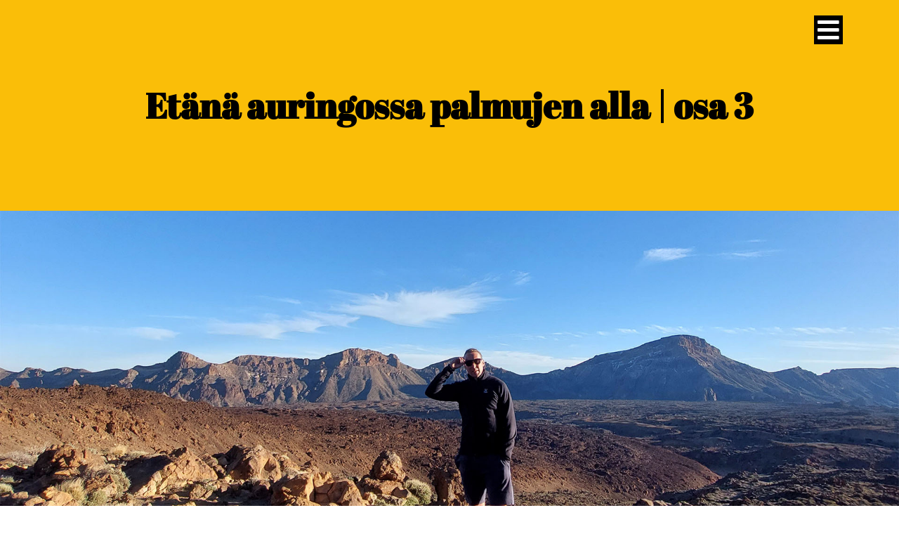

--- FILE ---
content_type: text/html; charset=UTF-8
request_url: https://powerpanda.fi/etana-auringossa-palmujen-alla-osa-3/
body_size: 26015
content:
<!doctype html><html lang="fi" prefix="og: https://ogp.me/ns#"><head><script data-no-optimize="1">var litespeed_docref=sessionStorage.getItem("litespeed_docref");litespeed_docref&&(Object.defineProperty(document,"referrer",{get:function(){return litespeed_docref}}),sessionStorage.removeItem("litespeed_docref"));</script> <meta charset="UTF-8"><meta name="viewport" content="width=device-width, initial-scale=1"><link rel="profile" href="https://gmpg.org/xfn/11"><title>Etänä auringossa palmujen alla | osa 3 | Powerpanda Oy</title><meta name="description" content="Digimarkkinoinnin asiantuntijamme, Peetu Viitala lähti joulukuussa 2022 etätöihin Teneriffan auringon alle! Miten etätyöskentely Atlantin saarella sujui ja"/><meta name="robots" content="follow, index, max-snippet:-1, max-video-preview:-1, max-image-preview:large"/><link rel="canonical" href="https://powerpanda.fi/etana-auringossa-palmujen-alla-osa-3/" /><meta property="og:locale" content="fi_FI" /><meta property="og:type" content="article" /><meta property="og:title" content="Etänä auringossa palmujen alla | osa 3 | Powerpanda Oy" /><meta property="og:description" content="Digimarkkinoinnin asiantuntijamme, Peetu Viitala lähti joulukuussa 2022 etätöihin Teneriffan auringon alle! Miten etätyöskentely Atlantin saarella sujui ja" /><meta property="og:url" content="https://powerpanda.fi/etana-auringossa-palmujen-alla-osa-3/" /><meta property="og:site_name" content="Powerpanda" /><meta property="article:tag" content="digimarkkinointi" /><meta property="article:tag" content="etätöissä ulkomailla" /><meta property="article:tag" content="etätyö" /><meta property="article:tag" content="etätyö ulkomailla" /><meta property="article:tag" content="kanaria etätyö" /><meta property="article:tag" content="mainostoimisto turku" /><meta property="article:tag" content="markkinointi" /><meta property="article:tag" content="teneriffa etätyö" /><meta property="article:section" content="Artikkelit" /><meta property="og:updated_time" content="2023-06-19T15:04:31+03:00" /><meta property="og:image" content="https://powerpanda.fi/wp-content/uploads/peetu_viitala_teneriffa.jpg" /><meta property="og:image:secure_url" content="https://powerpanda.fi/wp-content/uploads/peetu_viitala_teneriffa.jpg" /><meta property="og:image:width" content="1920" /><meta property="og:image:height" content="1080" /><meta property="og:image:alt" content="Etänä auringossa palmujen alla | osa 3" /><meta property="og:image:type" content="image/jpeg" /><meta name="twitter:card" content="summary_large_image" /><meta name="twitter:title" content="Etänä auringossa palmujen alla | osa 3 | Powerpanda Oy" /><meta name="twitter:description" content="Digimarkkinoinnin asiantuntijamme, Peetu Viitala lähti joulukuussa 2022 etätöihin Teneriffan auringon alle! Miten etätyöskentely Atlantin saarella sujui ja" /><meta name="twitter:image" content="https://powerpanda.fi/wp-content/uploads/peetu_viitala_teneriffa.jpg" /><meta name="twitter:label1" content="Written by" /><meta name="twitter:data1" content="Effiina" /><meta name="twitter:label2" content="Time to read" /><meta name="twitter:data2" content="1 minute" /><link rel='dns-prefetch' href='//cdn.elementor.com' /><link rel="alternate" type="application/rss+xml" title="Powerpanda Oy &raquo; syöte" href="https://powerpanda.fi/feed/" /><link rel="alternate" type="application/rss+xml" title="Powerpanda Oy &raquo; kommenttien syöte" href="https://powerpanda.fi/comments/feed/" /><link rel="alternate" title="oEmbed (JSON)" type="application/json+oembed" href="https://powerpanda.fi/wp-json/oembed/1.0/embed?url=https%3A%2F%2Fpowerpanda.fi%2Fetana-auringossa-palmujen-alla-osa-3%2F" /><link rel="alternate" title="oEmbed (XML)" type="text/xml+oembed" href="https://powerpanda.fi/wp-json/oembed/1.0/embed?url=https%3A%2F%2Fpowerpanda.fi%2Fetana-auringossa-palmujen-alla-osa-3%2F&#038;format=xml" /><link rel="stylesheet" type="text/css" href="https://use.typekit.net/zeu0eah.css"><style id='wp-img-auto-sizes-contain-inline-css'>img:is([sizes=auto i],[sizes^="auto," i]){contain-intrinsic-size:3000px 1500px}
/*# sourceURL=wp-img-auto-sizes-contain-inline-css */</style><link data-optimized="2" rel="stylesheet" href="https://powerpanda.fi/wp-content/litespeed/css/0b27df2cb9a1b2a5cdf1b7c49e46e372.css?ver=7ea45" /><style id='global-styles-inline-css'>:root{--wp--preset--aspect-ratio--square: 1;--wp--preset--aspect-ratio--4-3: 4/3;--wp--preset--aspect-ratio--3-4: 3/4;--wp--preset--aspect-ratio--3-2: 3/2;--wp--preset--aspect-ratio--2-3: 2/3;--wp--preset--aspect-ratio--16-9: 16/9;--wp--preset--aspect-ratio--9-16: 9/16;--wp--preset--color--black: #000000;--wp--preset--color--cyan-bluish-gray: #abb8c3;--wp--preset--color--white: #ffffff;--wp--preset--color--pale-pink: #f78da7;--wp--preset--color--vivid-red: #cf2e2e;--wp--preset--color--luminous-vivid-orange: #ff6900;--wp--preset--color--luminous-vivid-amber: #fcb900;--wp--preset--color--light-green-cyan: #7bdcb5;--wp--preset--color--vivid-green-cyan: #00d084;--wp--preset--color--pale-cyan-blue: #8ed1fc;--wp--preset--color--vivid-cyan-blue: #0693e3;--wp--preset--color--vivid-purple: #9b51e0;--wp--preset--gradient--vivid-cyan-blue-to-vivid-purple: linear-gradient(135deg,rgb(6,147,227) 0%,rgb(155,81,224) 100%);--wp--preset--gradient--light-green-cyan-to-vivid-green-cyan: linear-gradient(135deg,rgb(122,220,180) 0%,rgb(0,208,130) 100%);--wp--preset--gradient--luminous-vivid-amber-to-luminous-vivid-orange: linear-gradient(135deg,rgb(252,185,0) 0%,rgb(255,105,0) 100%);--wp--preset--gradient--luminous-vivid-orange-to-vivid-red: linear-gradient(135deg,rgb(255,105,0) 0%,rgb(207,46,46) 100%);--wp--preset--gradient--very-light-gray-to-cyan-bluish-gray: linear-gradient(135deg,rgb(238,238,238) 0%,rgb(169,184,195) 100%);--wp--preset--gradient--cool-to-warm-spectrum: linear-gradient(135deg,rgb(74,234,220) 0%,rgb(151,120,209) 20%,rgb(207,42,186) 40%,rgb(238,44,130) 60%,rgb(251,105,98) 80%,rgb(254,248,76) 100%);--wp--preset--gradient--blush-light-purple: linear-gradient(135deg,rgb(255,206,236) 0%,rgb(152,150,240) 100%);--wp--preset--gradient--blush-bordeaux: linear-gradient(135deg,rgb(254,205,165) 0%,rgb(254,45,45) 50%,rgb(107,0,62) 100%);--wp--preset--gradient--luminous-dusk: linear-gradient(135deg,rgb(255,203,112) 0%,rgb(199,81,192) 50%,rgb(65,88,208) 100%);--wp--preset--gradient--pale-ocean: linear-gradient(135deg,rgb(255,245,203) 0%,rgb(182,227,212) 50%,rgb(51,167,181) 100%);--wp--preset--gradient--electric-grass: linear-gradient(135deg,rgb(202,248,128) 0%,rgb(113,206,126) 100%);--wp--preset--gradient--midnight: linear-gradient(135deg,rgb(2,3,129) 0%,rgb(40,116,252) 100%);--wp--preset--font-size--small: 13px;--wp--preset--font-size--medium: 20px;--wp--preset--font-size--large: 36px;--wp--preset--font-size--x-large: 42px;--wp--preset--spacing--20: 0.44rem;--wp--preset--spacing--30: 0.67rem;--wp--preset--spacing--40: 1rem;--wp--preset--spacing--50: 1.5rem;--wp--preset--spacing--60: 2.25rem;--wp--preset--spacing--70: 3.38rem;--wp--preset--spacing--80: 5.06rem;--wp--preset--shadow--natural: 6px 6px 9px rgba(0, 0, 0, 0.2);--wp--preset--shadow--deep: 12px 12px 50px rgba(0, 0, 0, 0.4);--wp--preset--shadow--sharp: 6px 6px 0px rgba(0, 0, 0, 0.2);--wp--preset--shadow--outlined: 6px 6px 0px -3px rgb(255, 255, 255), 6px 6px rgb(0, 0, 0);--wp--preset--shadow--crisp: 6px 6px 0px rgb(0, 0, 0);}:root { --wp--style--global--content-size: 800px;--wp--style--global--wide-size: 1200px; }:where(body) { margin: 0; }.wp-site-blocks > .alignleft { float: left; margin-right: 2em; }.wp-site-blocks > .alignright { float: right; margin-left: 2em; }.wp-site-blocks > .aligncenter { justify-content: center; margin-left: auto; margin-right: auto; }:where(.wp-site-blocks) > * { margin-block-start: 24px; margin-block-end: 0; }:where(.wp-site-blocks) > :first-child { margin-block-start: 0; }:where(.wp-site-blocks) > :last-child { margin-block-end: 0; }:root { --wp--style--block-gap: 24px; }:root :where(.is-layout-flow) > :first-child{margin-block-start: 0;}:root :where(.is-layout-flow) > :last-child{margin-block-end: 0;}:root :where(.is-layout-flow) > *{margin-block-start: 24px;margin-block-end: 0;}:root :where(.is-layout-constrained) > :first-child{margin-block-start: 0;}:root :where(.is-layout-constrained) > :last-child{margin-block-end: 0;}:root :where(.is-layout-constrained) > *{margin-block-start: 24px;margin-block-end: 0;}:root :where(.is-layout-flex){gap: 24px;}:root :where(.is-layout-grid){gap: 24px;}.is-layout-flow > .alignleft{float: left;margin-inline-start: 0;margin-inline-end: 2em;}.is-layout-flow > .alignright{float: right;margin-inline-start: 2em;margin-inline-end: 0;}.is-layout-flow > .aligncenter{margin-left: auto !important;margin-right: auto !important;}.is-layout-constrained > .alignleft{float: left;margin-inline-start: 0;margin-inline-end: 2em;}.is-layout-constrained > .alignright{float: right;margin-inline-start: 2em;margin-inline-end: 0;}.is-layout-constrained > .aligncenter{margin-left: auto !important;margin-right: auto !important;}.is-layout-constrained > :where(:not(.alignleft):not(.alignright):not(.alignfull)){max-width: var(--wp--style--global--content-size);margin-left: auto !important;margin-right: auto !important;}.is-layout-constrained > .alignwide{max-width: var(--wp--style--global--wide-size);}body .is-layout-flex{display: flex;}.is-layout-flex{flex-wrap: wrap;align-items: center;}.is-layout-flex > :is(*, div){margin: 0;}body .is-layout-grid{display: grid;}.is-layout-grid > :is(*, div){margin: 0;}body{padding-top: 0px;padding-right: 0px;padding-bottom: 0px;padding-left: 0px;}a:where(:not(.wp-element-button)){text-decoration: underline;}:root :where(.wp-element-button, .wp-block-button__link){background-color: #32373c;border-width: 0;color: #fff;font-family: inherit;font-size: inherit;font-style: inherit;font-weight: inherit;letter-spacing: inherit;line-height: inherit;padding-top: calc(0.667em + 2px);padding-right: calc(1.333em + 2px);padding-bottom: calc(0.667em + 2px);padding-left: calc(1.333em + 2px);text-decoration: none;text-transform: inherit;}.has-black-color{color: var(--wp--preset--color--black) !important;}.has-cyan-bluish-gray-color{color: var(--wp--preset--color--cyan-bluish-gray) !important;}.has-white-color{color: var(--wp--preset--color--white) !important;}.has-pale-pink-color{color: var(--wp--preset--color--pale-pink) !important;}.has-vivid-red-color{color: var(--wp--preset--color--vivid-red) !important;}.has-luminous-vivid-orange-color{color: var(--wp--preset--color--luminous-vivid-orange) !important;}.has-luminous-vivid-amber-color{color: var(--wp--preset--color--luminous-vivid-amber) !important;}.has-light-green-cyan-color{color: var(--wp--preset--color--light-green-cyan) !important;}.has-vivid-green-cyan-color{color: var(--wp--preset--color--vivid-green-cyan) !important;}.has-pale-cyan-blue-color{color: var(--wp--preset--color--pale-cyan-blue) !important;}.has-vivid-cyan-blue-color{color: var(--wp--preset--color--vivid-cyan-blue) !important;}.has-vivid-purple-color{color: var(--wp--preset--color--vivid-purple) !important;}.has-black-background-color{background-color: var(--wp--preset--color--black) !important;}.has-cyan-bluish-gray-background-color{background-color: var(--wp--preset--color--cyan-bluish-gray) !important;}.has-white-background-color{background-color: var(--wp--preset--color--white) !important;}.has-pale-pink-background-color{background-color: var(--wp--preset--color--pale-pink) !important;}.has-vivid-red-background-color{background-color: var(--wp--preset--color--vivid-red) !important;}.has-luminous-vivid-orange-background-color{background-color: var(--wp--preset--color--luminous-vivid-orange) !important;}.has-luminous-vivid-amber-background-color{background-color: var(--wp--preset--color--luminous-vivid-amber) !important;}.has-light-green-cyan-background-color{background-color: var(--wp--preset--color--light-green-cyan) !important;}.has-vivid-green-cyan-background-color{background-color: var(--wp--preset--color--vivid-green-cyan) !important;}.has-pale-cyan-blue-background-color{background-color: var(--wp--preset--color--pale-cyan-blue) !important;}.has-vivid-cyan-blue-background-color{background-color: var(--wp--preset--color--vivid-cyan-blue) !important;}.has-vivid-purple-background-color{background-color: var(--wp--preset--color--vivid-purple) !important;}.has-black-border-color{border-color: var(--wp--preset--color--black) !important;}.has-cyan-bluish-gray-border-color{border-color: var(--wp--preset--color--cyan-bluish-gray) !important;}.has-white-border-color{border-color: var(--wp--preset--color--white) !important;}.has-pale-pink-border-color{border-color: var(--wp--preset--color--pale-pink) !important;}.has-vivid-red-border-color{border-color: var(--wp--preset--color--vivid-red) !important;}.has-luminous-vivid-orange-border-color{border-color: var(--wp--preset--color--luminous-vivid-orange) !important;}.has-luminous-vivid-amber-border-color{border-color: var(--wp--preset--color--luminous-vivid-amber) !important;}.has-light-green-cyan-border-color{border-color: var(--wp--preset--color--light-green-cyan) !important;}.has-vivid-green-cyan-border-color{border-color: var(--wp--preset--color--vivid-green-cyan) !important;}.has-pale-cyan-blue-border-color{border-color: var(--wp--preset--color--pale-cyan-blue) !important;}.has-vivid-cyan-blue-border-color{border-color: var(--wp--preset--color--vivid-cyan-blue) !important;}.has-vivid-purple-border-color{border-color: var(--wp--preset--color--vivid-purple) !important;}.has-vivid-cyan-blue-to-vivid-purple-gradient-background{background: var(--wp--preset--gradient--vivid-cyan-blue-to-vivid-purple) !important;}.has-light-green-cyan-to-vivid-green-cyan-gradient-background{background: var(--wp--preset--gradient--light-green-cyan-to-vivid-green-cyan) !important;}.has-luminous-vivid-amber-to-luminous-vivid-orange-gradient-background{background: var(--wp--preset--gradient--luminous-vivid-amber-to-luminous-vivid-orange) !important;}.has-luminous-vivid-orange-to-vivid-red-gradient-background{background: var(--wp--preset--gradient--luminous-vivid-orange-to-vivid-red) !important;}.has-very-light-gray-to-cyan-bluish-gray-gradient-background{background: var(--wp--preset--gradient--very-light-gray-to-cyan-bluish-gray) !important;}.has-cool-to-warm-spectrum-gradient-background{background: var(--wp--preset--gradient--cool-to-warm-spectrum) !important;}.has-blush-light-purple-gradient-background{background: var(--wp--preset--gradient--blush-light-purple) !important;}.has-blush-bordeaux-gradient-background{background: var(--wp--preset--gradient--blush-bordeaux) !important;}.has-luminous-dusk-gradient-background{background: var(--wp--preset--gradient--luminous-dusk) !important;}.has-pale-ocean-gradient-background{background: var(--wp--preset--gradient--pale-ocean) !important;}.has-electric-grass-gradient-background{background: var(--wp--preset--gradient--electric-grass) !important;}.has-midnight-gradient-background{background: var(--wp--preset--gradient--midnight) !important;}.has-small-font-size{font-size: var(--wp--preset--font-size--small) !important;}.has-medium-font-size{font-size: var(--wp--preset--font-size--medium) !important;}.has-large-font-size{font-size: var(--wp--preset--font-size--large) !important;}.has-x-large-font-size{font-size: var(--wp--preset--font-size--x-large) !important;}
:root :where(.wp-block-pullquote){font-size: 1.5em;line-height: 1.6;}
/*# sourceURL=global-styles-inline-css */</style><style id='elementor-frontend-inline-css'>.elementor-3537 .elementor-element.elementor-element-eed52cf:not(.elementor-motion-effects-element-type-background), .elementor-3537 .elementor-element.elementor-element-eed52cf > .elementor-motion-effects-container > .elementor-motion-effects-layer{background-image:url("https://powerpanda.fi/wp-content/uploads/peetu_viitala_teneriffa.jpg");}
/*# sourceURL=elementor-frontend-inline-css */</style> <script type="litespeed/javascript" data-src="https://powerpanda.fi/wp-includes/js/jquery/jquery.min.js" id="jquery-core-js"></script> <link rel="https://api.w.org/" href="https://powerpanda.fi/wp-json/" /><link rel="alternate" title="JSON" type="application/json" href="https://powerpanda.fi/wp-json/wp/v2/posts/2717" /><link rel="EditURI" type="application/rsd+xml" title="RSD" href="https://powerpanda.fi/xmlrpc.php?rsd" /><meta name="generator" content="WordPress 6.9" /><link rel='shortlink' href='https://powerpanda.fi/?p=2717' /><meta name="ti-site-data" content="eyJyIjoiMTowITc6MCEzMDowIiwibyI6Imh0dHBzOlwvXC9wb3dlcnBhbmRhLmZpXC93cC1hZG1pblwvYWRtaW4tYWpheC5waHA/YWN0aW9uPXRpX29ubGluZV91c2Vyc19nb29nbGUmYW1wO3A9JTJGZXRhbmEtYXVyaW5nb3NzYS1wYWxtdWplbi1hbGxhLW9zYS0zJTJGJmFtcDtfd3Bub25jZT1jMmI0OWI1ZDk1In0=" /><style>.cmplz-hidden {
					display: none !important;
				}</style><style id="preventDefaultBGImagesFromLoading">.randomBGImage {
background-image: none!important;
}</style><meta name="generator" content="Elementor 3.34.3; features: additional_custom_breakpoints; settings: css_print_method-external, google_font-enabled, font_display-swap"><link rel="icon" href="https://powerpanda.fi/wp-content/uploads/cropped-favicon-32x32.webp" sizes="32x32" /><link rel="icon" href="https://powerpanda.fi/wp-content/uploads/cropped-favicon-192x192.webp" sizes="192x192" /><link rel="apple-touch-icon" href="https://powerpanda.fi/wp-content/uploads/cropped-favicon-180x180.webp" /><meta name="msapplication-TileImage" content="https://powerpanda.fi/wp-content/uploads/cropped-favicon-270x270.webp" /><style id="wp-custom-css">/* kuvien pyöristykset */

.rounded-corners img {
  border-radius: 25px;
}

.rounded-div {	
	height: 150px;
}

.rounded-div-sisalto {
	 border-radius: 25px;
}

/* hakukoneoptimointi taulukko */

#content .tablepress-id-1 thead th {
  background-color: #5c8149;
  color: #ffffff;
}

strong {font-weight: bold;}

.grecaptcha-badge { visibility: hidden; }</style></head><body data-cmplz=1 class="wp-singular post-template-default single single-post postid-2717 single-format-standard wp-custom-logo wp-embed-responsive wp-theme-hello-elementor wp-child-theme-powerpanda-theme ally-default hello-elementor-default elementor-default elementor-kit-5 elementor-page-3537"> <script type="litespeed/javascript">const onSkipLinkClick=()=>{const htmlElement=document.querySelector('html');htmlElement.style['scroll-behavior']='smooth';setTimeout(()=>htmlElement.style['scroll-behavior']=null,1000)}
document.addEventListener("DOMContentLiteSpeedLoaded",()=>{if(!document.querySelector('#content')){document.querySelector('.ea11y-skip-to-content-link').remove()}})</script> <nav aria-label="Skip to content navigation">
<a class="ea11y-skip-to-content-link"
href="#content"
tabindex="-1"
onclick="onSkipLinkClick()"
>
Skip to content
<svg width="24" height="24" viewBox="0 0 24 24" fill="none" role="presentation">
<path d="M18 6V12C18 12.7956 17.6839 13.5587 17.1213 14.1213C16.5587 14.6839 15.7956 15 15 15H5M5 15L9 11M5 15L9 19"
stroke="black"
stroke-width="1.5"
stroke-linecap="round"
stroke-linejoin="round"
/>
</svg>
</a><div class="ea11y-skip-to-content-backdrop"></div></nav>
<a class="skip-link screen-reader-text" href="#content">
Mene sisältöön</a><header data-elementor-type="header" data-elementor-id="2874" class="elementor elementor-2874 elementor-location-header" data-elementor-post-type="elementor_library"><div class="elementor-element elementor-element-d4381ba e-flex e-con-boxed e-con e-parent" data-id="d4381ba" data-element_type="container"><div class="e-con-inner"><div class="elementor-element elementor-element-9edca77 e-con-full e-flex e-con e-child" data-id="9edca77" data-element_type="container"><div class="elementor-element elementor-element-02f35bc dce_masking-none elementor-invisible elementor-widget elementor-widget-image" data-id="02f35bc" data-element_type="widget" data-settings="{&quot;_animation&quot;:&quot;fadeInDown&quot;}" data-widget_type="image.default"><div class="elementor-widget-container">
<a href="/">
<img data-lazyloaded="1" src="[data-uri]" width="80" height="70" data-src="https://powerpanda.fi/wp-content/uploads/2023/06/powerpandalogo.webp" class="attachment-full size-full wp-image-2876" alt="" />								</a></div></div></div><div data-dce-background-color="#00000000" class="elementor-element elementor-element-6a13038 e-con-full e-flex e-con e-child" data-id="6a13038" data-element_type="container" data-settings="{&quot;background_background&quot;:&quot;classic&quot;}"><div data-dce-advanced-background-color="#00000000" class="elementor-element elementor-element-689f7c4 elementor-view-stacked elementor-shape-square elementor-widget elementor-widget-icon" data-id="689f7c4" data-element_type="widget" data-settings="{&quot;sticky&quot;:&quot;top&quot;,&quot;sticky_on&quot;:[&quot;desktop&quot;,&quot;tablet&quot;,&quot;mobile&quot;],&quot;sticky_offset&quot;:0,&quot;sticky_effects_offset&quot;:0,&quot;sticky_anchor_link_offset&quot;:0}" data-widget_type="icon.default"><div class="elementor-widget-container"><div class="elementor-icon-wrapper">
<a class="elementor-icon" href="#elementor-action%3Aaction%3Dpopup%3Aopen%26settings%3DeyJpZCI6IjMzMDciLCJ0b2dnbGUiOmZhbHNlfQ%3D%3D">
<i aria-hidden="true" class="fas fa-bars"></i>			</a></div></div></div></div></div></div><div class="elementor-element elementor-element-98f42b7 elementor-hidden-tablet elementor-hidden-mobile elementor-hidden-desktop e-flex e-con-boxed e-con e-parent" data-id="98f42b7" data-element_type="container"><div class="e-con-inner"><div class="elementor-element elementor-element-984000e e-con-full e-flex e-con e-child" data-id="984000e" data-element_type="container"><div class="elementor-element elementor-element-b72494a dce_masking-none elementor-invisible elementor-widget elementor-widget-image" data-id="b72494a" data-element_type="widget" data-settings="{&quot;_animation&quot;:&quot;fadeInDown&quot;}" data-widget_type="image.default"><div class="elementor-widget-container">
<a href="/">
<img data-lazyloaded="1" src="[data-uri]" width="80" height="70" data-src="https://powerpanda.fi/wp-content/uploads/2023/06/powerpandalogo.webp" class="attachment-full size-full wp-image-2876" alt="" />								</a></div></div></div><div data-dce-background-color="#00000000" class="elementor-element elementor-element-aa9faee e-con-full e-flex e-con e-child" data-id="aa9faee" data-element_type="container" data-settings="{&quot;background_background&quot;:&quot;classic&quot;}"><div class="elementor-element elementor-element-c73c43d elementor-nav-menu--dropdown-tablet elementor-nav-menu__text-align-aside elementor-nav-menu--toggle elementor-nav-menu--burger elementor-widget elementor-widget-nav-menu" data-id="c73c43d" data-element_type="widget" data-settings="{&quot;layout&quot;:&quot;horizontal&quot;,&quot;submenu_icon&quot;:{&quot;value&quot;:&quot;&lt;i class=\&quot;fas fa-caret-down\&quot; aria-hidden=\&quot;true\&quot;&gt;&lt;\/i&gt;&quot;,&quot;library&quot;:&quot;fa-solid&quot;},&quot;toggle&quot;:&quot;burger&quot;}" data-widget_type="nav-menu.default"><div class="elementor-widget-container"><nav aria-label="Menu" class="elementor-nav-menu--main elementor-nav-menu__container elementor-nav-menu--layout-horizontal e--pointer-underline e--animation-fade"><ul id="menu-1-c73c43d" class="elementor-nav-menu"><li class="menu-item menu-item-type-post_type menu-item-object-page menu-item-home menu-item-2853"><a href="https://powerpanda.fi/" class="elementor-item">Etusivu</a></li><li class="menu-item menu-item-type-post_type menu-item-object-page menu-item-has-children menu-item-2858"><a href="https://powerpanda.fi/digimarkkinointi/" class="elementor-item">Digimarkkinointi</a><ul class="sub-menu elementor-nav-menu--dropdown"><li class="menu-item menu-item-type-post_type menu-item-object-page menu-item-2869"><a href="https://powerpanda.fi/digimarkkinointi/google-hakusanamainonta/" class="elementor-sub-item">Google-hakusanamainonta</a></li><li class="menu-item menu-item-type-post_type menu-item-object-page menu-item-2868"><a href="https://powerpanda.fi/digimarkkinointi/google-display-mainonta/" class="elementor-sub-item">Google Display -mainonta</a></li><li class="menu-item menu-item-type-post_type menu-item-object-page menu-item-2866"><a href="https://powerpanda.fi/digimarkkinointi/somemainonta-facebook-instagram/" class="elementor-sub-item">Somemainonta Facebook- ja Instagram</a></li><li class="menu-item menu-item-type-post_type menu-item-object-page menu-item-2867"><a href="https://powerpanda.fi/digimarkkinointi/google-shopping/" class="elementor-sub-item">Google Shopping -mainonta</a></li><li class="menu-item menu-item-type-post_type menu-item-object-page menu-item-2871"><a href="https://powerpanda.fi/digimarkkinointi/youtube-mainonta/" class="elementor-sub-item">YouTube-mainonta</a></li><li class="menu-item menu-item-type-post_type menu-item-object-page menu-item-2865"><a href="https://powerpanda.fi/digimarkkinointi/linkedin-mainonta/" class="elementor-sub-item">LinkedIn-mainonta</a></li></ul></li><li class="menu-item menu-item-type-post_type menu-item-object-page menu-item-2856"><a href="https://powerpanda.fi/kotisivut/" class="elementor-item">Kotisivut</a></li><li class="menu-item menu-item-type-post_type menu-item-object-page menu-item-2873"><a href="https://powerpanda.fi/wordpress-yllapito/" class="elementor-item">WordPress-ylläpito</a></li><li class="menu-item menu-item-type-post_type menu-item-object-page menu-item-2857"><a href="https://powerpanda.fi/verkkokauppa/" class="elementor-item">Verkkokauppa</a></li><li class="menu-item menu-item-type-post_type menu-item-object-page menu-item-2863"><a href="https://powerpanda.fi/hakukoneoptimointi-turku/" class="elementor-item">Hakukoneoptimointi (SEO)</a></li><li class="menu-item menu-item-type-post_type menu-item-object-page menu-item-6982"><a href="https://powerpanda.fi/tekoalyoptimointi-turku/" class="elementor-item">Tekoälyoptimointi (GEO)</a></li><li class="menu-item menu-item-type-post_type menu-item-object-page menu-item-has-children menu-item-2855"><a href="https://powerpanda.fi/brandimuotoilu/" class="elementor-item">Brändimuotoilu</a><ul class="sub-menu elementor-nav-menu--dropdown"><li class="menu-item menu-item-type-post_type menu-item-object-page menu-item-4259"><a href="https://powerpanda.fi/graafinen-suunnittelu/" class="elementor-sub-item">Graafinen suunnittelu</a></li></ul></li><li class="menu-item menu-item-type-post_type menu-item-object-page menu-item-has-children menu-item-2860"><a href="https://powerpanda.fi/sisallontuotanto/" class="elementor-item">Sisällöntuotanto</a><ul class="sub-menu elementor-nav-menu--dropdown"><li class="menu-item menu-item-type-post_type menu-item-object-page menu-item-6263"><a href="https://powerpanda.fi/valokuvaus-turku/" class="elementor-sub-item">Valokuvaus</a></li></ul></li><li class="menu-item menu-item-type-post_type menu-item-object-page menu-item-2861"><a href="https://powerpanda.fi/me/" class="elementor-item">Me</a></li><li class="menu-item menu-item-type-post_type menu-item-object-page menu-item-2854"><a href="https://powerpanda.fi/ota-yhteytta/" class="elementor-item">Ota yhteyttä</a></li><li class="menu-item menu-item-type-post_type menu-item-object-page current_page_parent menu-item-2166"><a href="https://powerpanda.fi/blogi/" class="elementor-item">Blogi</a></li></ul></nav><div class="elementor-menu-toggle" role="button" tabindex="0" aria-label="Menu Toggle" aria-expanded="false">
<i aria-hidden="true" role="presentation" class="elementor-menu-toggle__icon--open eicon-menu-bar"></i><i aria-hidden="true" role="presentation" class="elementor-menu-toggle__icon--close eicon-close"></i></div><nav class="elementor-nav-menu--dropdown elementor-nav-menu__container" aria-hidden="true"><ul id="menu-2-c73c43d" class="elementor-nav-menu"><li class="menu-item menu-item-type-post_type menu-item-object-page menu-item-home menu-item-2853"><a href="https://powerpanda.fi/" class="elementor-item" tabindex="-1">Etusivu</a></li><li class="menu-item menu-item-type-post_type menu-item-object-page menu-item-has-children menu-item-2858"><a href="https://powerpanda.fi/digimarkkinointi/" class="elementor-item" tabindex="-1">Digimarkkinointi</a><ul class="sub-menu elementor-nav-menu--dropdown"><li class="menu-item menu-item-type-post_type menu-item-object-page menu-item-2869"><a href="https://powerpanda.fi/digimarkkinointi/google-hakusanamainonta/" class="elementor-sub-item" tabindex="-1">Google-hakusanamainonta</a></li><li class="menu-item menu-item-type-post_type menu-item-object-page menu-item-2868"><a href="https://powerpanda.fi/digimarkkinointi/google-display-mainonta/" class="elementor-sub-item" tabindex="-1">Google Display -mainonta</a></li><li class="menu-item menu-item-type-post_type menu-item-object-page menu-item-2866"><a href="https://powerpanda.fi/digimarkkinointi/somemainonta-facebook-instagram/" class="elementor-sub-item" tabindex="-1">Somemainonta Facebook- ja Instagram</a></li><li class="menu-item menu-item-type-post_type menu-item-object-page menu-item-2867"><a href="https://powerpanda.fi/digimarkkinointi/google-shopping/" class="elementor-sub-item" tabindex="-1">Google Shopping -mainonta</a></li><li class="menu-item menu-item-type-post_type menu-item-object-page menu-item-2871"><a href="https://powerpanda.fi/digimarkkinointi/youtube-mainonta/" class="elementor-sub-item" tabindex="-1">YouTube-mainonta</a></li><li class="menu-item menu-item-type-post_type menu-item-object-page menu-item-2865"><a href="https://powerpanda.fi/digimarkkinointi/linkedin-mainonta/" class="elementor-sub-item" tabindex="-1">LinkedIn-mainonta</a></li></ul></li><li class="menu-item menu-item-type-post_type menu-item-object-page menu-item-2856"><a href="https://powerpanda.fi/kotisivut/" class="elementor-item" tabindex="-1">Kotisivut</a></li><li class="menu-item menu-item-type-post_type menu-item-object-page menu-item-2873"><a href="https://powerpanda.fi/wordpress-yllapito/" class="elementor-item" tabindex="-1">WordPress-ylläpito</a></li><li class="menu-item menu-item-type-post_type menu-item-object-page menu-item-2857"><a href="https://powerpanda.fi/verkkokauppa/" class="elementor-item" tabindex="-1">Verkkokauppa</a></li><li class="menu-item menu-item-type-post_type menu-item-object-page menu-item-2863"><a href="https://powerpanda.fi/hakukoneoptimointi-turku/" class="elementor-item" tabindex="-1">Hakukoneoptimointi (SEO)</a></li><li class="menu-item menu-item-type-post_type menu-item-object-page menu-item-6982"><a href="https://powerpanda.fi/tekoalyoptimointi-turku/" class="elementor-item" tabindex="-1">Tekoälyoptimointi (GEO)</a></li><li class="menu-item menu-item-type-post_type menu-item-object-page menu-item-has-children menu-item-2855"><a href="https://powerpanda.fi/brandimuotoilu/" class="elementor-item" tabindex="-1">Brändimuotoilu</a><ul class="sub-menu elementor-nav-menu--dropdown"><li class="menu-item menu-item-type-post_type menu-item-object-page menu-item-4259"><a href="https://powerpanda.fi/graafinen-suunnittelu/" class="elementor-sub-item" tabindex="-1">Graafinen suunnittelu</a></li></ul></li><li class="menu-item menu-item-type-post_type menu-item-object-page menu-item-has-children menu-item-2860"><a href="https://powerpanda.fi/sisallontuotanto/" class="elementor-item" tabindex="-1">Sisällöntuotanto</a><ul class="sub-menu elementor-nav-menu--dropdown"><li class="menu-item menu-item-type-post_type menu-item-object-page menu-item-6263"><a href="https://powerpanda.fi/valokuvaus-turku/" class="elementor-sub-item" tabindex="-1">Valokuvaus</a></li></ul></li><li class="menu-item menu-item-type-post_type menu-item-object-page menu-item-2861"><a href="https://powerpanda.fi/me/" class="elementor-item" tabindex="-1">Me</a></li><li class="menu-item menu-item-type-post_type menu-item-object-page menu-item-2854"><a href="https://powerpanda.fi/ota-yhteytta/" class="elementor-item" tabindex="-1">Ota yhteyttä</a></li><li class="menu-item menu-item-type-post_type menu-item-object-page current_page_parent menu-item-2166"><a href="https://powerpanda.fi/blogi/" class="elementor-item" tabindex="-1">Blogi</a></li></ul></nav></div></div></div></div></div></header><div data-elementor-type="single-post" data-elementor-id="3537" class="elementor elementor-3537 elementor-location-single post-2717 post type-post status-publish format-standard has-post-thumbnail hentry category-artikkelit category-markkinointi tag-digimarkkinointi tag-etatoissa-ulkomailla tag-etatyo tag-etatyo-ulkomailla tag-kanaria-etatyo tag-mainostoimisto-turku tag-markkinointi tag-teneriffa-etatyo" data-elementor-post-type="elementor_library"><div data-dce-background-image-url="https://powerpanda.fi/wp-content/uploads/bg2.webp" class="elementor-element elementor-element-2ccf0d4f randomBGImage e-flex e-con-boxed e-con e-parent" data-id="2ccf0d4f" data-element_type="container" data-settings="{&quot;background_background&quot;:&quot;classic&quot;}" data-images="/wp-content/uploads/bg3.webp,/wp-content/uploads/bg2.webp,/wp-content/uploads/bg1.webp"><div class="e-con-inner"><div class="elementor-element elementor-element-52725eae elementor-widget elementor-widget-heading" data-id="52725eae" data-element_type="widget" data-widget_type="heading.default"><div class="elementor-widget-container"><h1 class="elementor-heading-title elementor-size-default">Etänä auringossa palmujen alla | osa 3</h1></div></div></div></div><div data-dce-background-image-url="https://powerpanda.fi/wp-content/uploads/peetu_viitala_teneriffa.jpg" class="elementor-element elementor-element-eed52cf e-flex e-con-boxed e-con e-parent" data-id="eed52cf" data-element_type="container" data-settings="{&quot;background_background&quot;:&quot;classic&quot;,&quot;background_motion_fx_motion_fx_scrolling&quot;:&quot;yes&quot;,&quot;background_motion_fx_scale_effect&quot;:&quot;yes&quot;,&quot;background_motion_fx_scale_direction&quot;:&quot;out-in&quot;,&quot;background_motion_fx_scale_speed&quot;:{&quot;unit&quot;:&quot;px&quot;,&quot;size&quot;:4,&quot;sizes&quot;:[]},&quot;background_motion_fx_scale_range&quot;:{&quot;unit&quot;:&quot;%&quot;,&quot;size&quot;:&quot;&quot;,&quot;sizes&quot;:{&quot;start&quot;:20,&quot;end&quot;:80}},&quot;background_motion_fx_devices&quot;:[&quot;desktop&quot;,&quot;tablet&quot;,&quot;mobile&quot;]}"><div class="e-con-inner"></div></div><div class="elementor-element elementor-element-402ddd09 e-flex e-con-boxed e-con e-parent" data-id="402ddd09" data-element_type="container"><div class="e-con-inner"><div class="elementor-element elementor-element-4a895ff0 e-con-full e-flex e-con e-child" data-id="4a895ff0" data-element_type="container"><div class="elementor-element elementor-element-1a99f639 elementor-widget elementor-widget-heading" data-id="1a99f639" data-element_type="widget" data-widget_type="heading.default"><div class="elementor-widget-container"><h2 class="elementor-heading-title elementor-size-default">Etänä auringossa palmujen alla | osa 3</h2></div></div><div class="elementor-element elementor-element-867bb39 elementor-widget elementor-widget-theme-post-content" data-id="867bb39" data-element_type="widget" data-widget_type="theme-post-content.default"><div class="elementor-widget-container"><p><em>Digimarkkinoinnin asiantuntijamme, Peetu Viitala lähti joulukuussa 2022 etätöihin Teneriffan auringon alle! Miten etätyöskentely Atlantin saarella sujui ja miltä paluu takaisin Suomeen tuntui? Voit lukea Peetun reissukertomuksen ensimmäisen osan </em><a href="https://powerpanda.fi/etana-auringossa-palmujen-alla/"><em>täältä</em></a><em> ja toisen </em><a href="https://powerpanda.fi/etana-auringossa-palmujen-alla-osa-2/"><em>täältä</em></a><em>.</em></p><p>Palasin viikko sitten takaisin Suomeen ja nyt on hyvä aika summata vajaan kahden kuukauden mittainen etätyömatka palmujen alla auringossa! Paitsi että yhtäkään työpäivää en viettänyt palmujen alla, vaan Airbnb-asunnossamme työpöydän ääressä.</p><p>Etätyöskentely Kanariansaarilta sujui todella hyvin. Päivät alkoivat samaan tapaan kuin Suomessakin eli aamukahvin keittämisellä ja läppärin avaamisella. Iltapäivät vietin pitkälti beach volleyn parissa (toisin kuin Suomessa).</p><h2 class="wp-block-heading"><strong>Kääntyikö työskentelyrytmi kuten suunnittelit ennen reissuun lähtemistä?</strong></h2><p>Kyllä työskentelyrytmi muuttui juuri niin kuin ajattelinkin. Illalla menin aikaisemmin nukkumaan ja aamulla heräsin aikaisemmin töihin kuin Suomessa. Auringon vaikutus on vaan niin ihmeellinen!</p><h2 class="wp-block-heading"><strong>Entä osuiko matkan varrella eteen jotain haasteita tai yllätyksiä?</strong></h2><p>Mitään ihmeellisempiä haasteita ei matkalla tullut vastaan. Ainoastaan koronaan sairastuminen reissun alkupuolella latisti hetkeksi tunnelmaa. Vaikka kello on Teneriffalla kaksi tuntia jäljessä Suomen aikaan verrattuna, ei se vaikeuttanut työskentelyä ollenkaan.</p><p>Asiakkaat, joille mainitsin tekeväni Kanariansaarilla töitä etänä, olivat hyvin kiinnostuneita ja kyselivät paljon esimerkiksi lämpötiloista ja arjesta täällä. Ehkäpä hekin alkoivat miettiä harmaan ja pimeän talven rikkomista ensi vuonna, tai miksipä ei vielä tämän talven aikana.</p><h2 class="wp-block-heading"><strong>Miltä kotiinpaluu tuntui?</strong></h2><p>Kotiinpaluu oli kyllä aika tylsää, koska Suomessa alkoi helmikuu ja keli näytti melko synkältä. Oli kuitenkin lohduttavaa, että sain matkalla ladattua aurinko- ja d-vitamiinivarastoja, joten kokonaisuudessaan tämä talvi ei tunnu niin pitkältä kuin yleensä. Kevättä koti kuitenkin jo mennään!</p><h2 class="wp-block-heading"><strong>Mitä jäät kaipaamaan reissusta ja lähtisitkö uudestaan etätöihin ulkomaille?</strong></h2><p>Jään kaipaamaan etenkin sitä aiemmin mainitsemaani aurinkoa. Myös ystäviä, rantaa, merta, rantalentopalloa, uimista ja yleistä elämän rytmiä tulee varmasti ikävä. Ensi talvena lähden samaan paikkaan, mutta ehdottomasti pidemmäksi aikaa. On todella hienoa, että meillä Powerpandalla kannustetaan etätöiden tekemiseen paikkaan tai aikaan katsomatta.</p><h2 class="wp-block-heading"><strong>Lopuksi, mitä vinkkejä sulla on muille etätyömatkasta haaveileville?</strong></h2><p>On hyvä varmistaa, että vuokra-asunnossa tai hotellihuoneessa, jossa aiot majoittua on pöytä ja tuoli. Tämä ei nimittäin aina ole itsestäänselvyys. Itselläni on aina läppärin lisäksi näppäimistö ja hiiri erikseen, koska silloin pystyn muokkaamaan ja vaihtamaan työskentelyasentoa. Joissain majoituspaikoissa on myös mahdollista lainata tai vuokrata lisänäyttö sekä muita toimistotarvikkeita.</p><p>P.S. Mikäli talven pimeys latistaa sua niin Kanariansaarilla aurinkoa riittää!</p><p>-Peetu</p></div></div></div></div></div><div class="elementor-element elementor-element-cffd65f e-flex e-con-boxed e-con e-parent" data-id="cffd65f" data-element_type="container"><div class="e-con-inner"><div class="elementor-element elementor-element-ed0a27b elementor-widget elementor-widget-post-info" data-id="ed0a27b" data-element_type="widget" data-widget_type="post-info.default"><div class="elementor-widget-container"><ul class="elementor-inline-items elementor-icon-list-items elementor-post-info"><li class="elementor-icon-list-item elementor-repeater-item-6bf69b9 elementor-inline-item" itemprop="about">
<span class="elementor-icon-list-icon">
<i aria-hidden="true" class="fas fa-tags"></i>							</span>
<span class="elementor-icon-list-text elementor-post-info__item elementor-post-info__item--type-terms">
<span class="elementor-post-info__terms-list">
<a href="https://powerpanda.fi/avainsana/digimarkkinointi/" class="elementor-post-info__terms-list-item">digimarkkinointi</a>, <a href="https://powerpanda.fi/avainsana/etatoissa-ulkomailla/" class="elementor-post-info__terms-list-item">etätöissä ulkomailla</a>, <a href="https://powerpanda.fi/avainsana/etatyo/" class="elementor-post-info__terms-list-item">etätyö</a>, <a href="https://powerpanda.fi/avainsana/etatyo-ulkomailla/" class="elementor-post-info__terms-list-item">etätyö ulkomailla</a>, <a href="https://powerpanda.fi/avainsana/kanaria-etatyo/" class="elementor-post-info__terms-list-item">kanaria etätyö</a>, <a href="https://powerpanda.fi/avainsana/mainostoimisto-turku/" class="elementor-post-info__terms-list-item">mainostoimisto turku</a>, <a href="https://powerpanda.fi/avainsana/markkinointi/" class="elementor-post-info__terms-list-item">markkinointi</a>, <a href="https://powerpanda.fi/avainsana/teneriffa-etatyo/" class="elementor-post-info__terms-list-item">teneriffa etätyö</a>				</span>
</span></li><li class="elementor-icon-list-item elementor-repeater-item-4ac3fb7 elementor-inline-item" itemprop="about">
<span class="elementor-icon-list-icon">
<i aria-hidden="true" class="fas fa-tags"></i>							</span>
<span class="elementor-icon-list-text elementor-post-info__item elementor-post-info__item--type-terms">
<span class="elementor-post-info__terms-list">
<a href="https://powerpanda.fi/kategoria/artikkelit/" class="elementor-post-info__terms-list-item">Artikkelit</a>, <a href="https://powerpanda.fi/kategoria/markkinointi/" class="elementor-post-info__terms-list-item">Markkinointi</a>				</span>
</span></li></ul></div></div><div class="elementor-element elementor-element-cba0152 elementor-share-buttons--view-icon elementor-share-buttons--skin-flat elementor-share-buttons--shape-rounded elementor-grid-0 elementor-share-buttons--color-official elementor-widget elementor-widget-share-buttons" data-id="cba0152" data-element_type="widget" data-widget_type="share-buttons.default"><div class="elementor-widget-container"><div class="elementor-grid" role="list"><div class="elementor-grid-item" role="listitem"><div class="elementor-share-btn elementor-share-btn_facebook" role="button" tabindex="0" aria-label="Share on facebook">
<span class="elementor-share-btn__icon">
<i class="fab fa-facebook" aria-hidden="true"></i>							</span></div></div><div class="elementor-grid-item" role="listitem"><div class="elementor-share-btn elementor-share-btn_linkedin" role="button" tabindex="0" aria-label="Share on linkedin">
<span class="elementor-share-btn__icon">
<i class="fab fa-linkedin" aria-hidden="true"></i>							</span></div></div><div class="elementor-grid-item" role="listitem"><div class="elementor-share-btn elementor-share-btn_email" role="button" tabindex="0" aria-label="Share on email">
<span class="elementor-share-btn__icon">
<i class="fas fa-envelope" aria-hidden="true"></i>							</span></div></div></div></div></div></div></div></div><footer data-elementor-type="footer" data-elementor-id="3253" class="elementor elementor-3253 elementor-location-footer" data-elementor-post-type="elementor_library"><div class="elementor-element elementor-element-9331871 e-flex e-con-boxed e-con e-parent" data-id="9331871" data-element_type="container" id="lomake" data-settings="{&quot;background_background&quot;:&quot;classic&quot;}"><div class="e-con-inner"><div class="elementor-element elementor-element-5e86358 elementor-invisible elementor-widget elementor-widget-heading" data-id="5e86358" data-element_type="widget" data-settings="{&quot;_animation&quot;:&quot;fadeInUp&quot;}" data-widget_type="heading.default"><div class="elementor-widget-container"><h2 class="elementor-heading-title elementor-size-default">Laitetaanko teidänkin markkinointi tuottamaan?</h2></div></div><div data-dce-title-color="#000000" class="elementor-element elementor-element-ce557a0 elementor-invisible elementor-widget elementor-widget-heading" data-id="ce557a0" data-element_type="widget" data-settings="{&quot;_animation&quot;:&quot;fadeInUp&quot;}" data-widget_type="heading.default"><div class="elementor-widget-container"><h3 class="elementor-heading-title elementor-size-default">Ota rohkeasti yhteyttä!</h3></div></div><div class="elementor-element elementor-element-f1d5b29 elementor-button-align-center elementor-widget elementor-widget-form" data-id="f1d5b29" data-element_type="widget" data-settings="{&quot;step_next_label&quot;:&quot;Next&quot;,&quot;step_previous_label&quot;:&quot;Previous&quot;,&quot;button_width&quot;:&quot;100&quot;,&quot;dce_confirm_dialog_enabled&quot;:&quot;no&quot;,&quot;step_type&quot;:&quot;number_text&quot;,&quot;step_icon_shape&quot;:&quot;circle&quot;,&quot;label_icon_size&quot;:{&quot;unit&quot;:&quot;px&quot;,&quot;size&quot;:&quot;&quot;,&quot;sizes&quot;:[]},&quot;field_icon_size&quot;:{&quot;unit&quot;:&quot;px&quot;,&quot;size&quot;:&quot;&quot;,&quot;sizes&quot;:[]}}" data-widget_type="form.default"><div class="elementor-widget-container"><form class="elementor-form" method="post" name="New Form" aria-label="New Form">
<input type="hidden" name="post_id" value="3253"/>
<input type="hidden" name="form_id" value="f1d5b29"/>
<input type="hidden" name="referer_title" value="Digimarkkinointi Turku | Powerpanda Oy" /><input type="hidden" name="queried_id" value="885"/><div class="elementor-form-fields-wrapper elementor-labels-"><div class="elementor-field-type-text elementor-field-group elementor-column elementor-field-group-name elementor-col-100 elementor-field-required">
<label for="form-field-name" class="elementor-field-label elementor-screen-only">
Nimi							</label>
<input size="1" type="text" name="form_fields[name]" id="form-field-name" class="elementor-field elementor-size-sm  elementor-field-textual" placeholder="Nimi *" required="required"></div><div class="elementor-field-type-text elementor-field-group elementor-column elementor-field-group-field_f210218 elementor-col-100 elementor-field-required">
<label for="form-field-field_f210218" class="elementor-field-label elementor-screen-only">
Yritys							</label>
<input size="1" type="text" name="form_fields[field_f210218]" id="form-field-field_f210218" class="elementor-field elementor-size-sm  elementor-field-textual" placeholder="Yritys *" required="required"></div><div class="elementor-field-type-email elementor-field-group elementor-column elementor-field-group-email elementor-col-100 elementor-field-required">
<label for="form-field-email" class="elementor-field-label elementor-screen-only">
Email							</label>
<input size="1" type="email" name="form_fields[email]" id="form-field-email" class="elementor-field elementor-size-sm  elementor-field-textual" placeholder="Sähköposti *" required="required"></div><div class="elementor-field-type-text elementor-field-group elementor-column elementor-field-group-phone_936f837 elementor-col-100">
<label for="form-field-phone_936f837" class="elementor-field-label elementor-screen-only">
Puhelin							</label>
<input size="1" type="text" name="form_fields[phone_936f837]" id="form-field-phone_936f837" class="elementor-field elementor-size-sm  elementor-field-textual" placeholder="Puhelin"></div><div class="elementor-field-type-textarea elementor-field-group elementor-column elementor-field-group-message elementor-col-100">
<label for="form-field-message" class="elementor-field-label elementor-screen-only">
Message							</label><textarea class="elementor-field-textual elementor-field  elementor-size-sm" name="form_fields[message]" id="form-field-message" rows="4" placeholder="Kuvaile tarve"></textarea></div><div class="elementor-field-type-recaptcha_v3 elementor-field-group elementor-column elementor-field-group-field_8433bd9 elementor-col-100 recaptcha_v3-bottomright"><div class="elementor-field" id="form-field-field_8433bd9"><div class="elementor-g-recaptcha" data-sitekey="6LeI1-oeAAAAAAZSZtu7iPfOt8VwVbB7iGBWDwmw" data-type="v3" data-action="Form" data-badge="bottomright" data-size="invisible"></div></div></div><div class="elementor-field-group elementor-column elementor-field-type-submit elementor-col-100 e-form__buttons">
<button class="elementor-button elementor-size-sm" type="submit">
<span class="elementor-button-content-wrapper">
<span class="elementor-button-text">Lähetä</span>
</span>
</button></div></div></form></div></div></div></div><div class="elementor-element elementor-element-887969c e-flex e-con-boxed e-con e-parent" data-id="887969c" data-element_type="container"><div class="e-con-inner"><div class="elementor-element elementor-element-5e6c78f elementor-widget elementor-widget-shortcode" data-id="5e6c78f" data-element_type="widget" data-widget_type="shortcode.default"><div class="elementor-widget-container"><div class="elementor-shortcode"><pre class="ti-widget"><template id="trustindex-google-widget-html"><div class=" ti-widget  ti-goog ti-disable-font ti-show-rating-text ti-review-text-mode-readmore ti-text-align-left" data-no-translation="true" data-time-locale="%d %s sitten|tänään|päivä|päivää|viikko|viikkoa|kuukausi|kuukautta|vuosi|vuotta" data-plugin-version="13.2.7" data-layout-id="5" data-layout-category="slider" data-set-id="light-minimal" data-pid="" data-language="fi" data-close-locale="Kiinni" data-review-target-width="275" data-css-version="2" data-reply-by-locale="Vastaus omistajalta" data-only-rating-locale="Tämä käyttäjä jätti vain arvion." data-pager-autoplay-timeout="6"> <div class="ti-widget-container ti-col-4"> <div class="ti-footer ti-footer-grid source-Google"> <div class="ti-fade-container"> <div class="ti-rating-text"> <strong class="ti-rating ti-rating-large"> ERINOMAINEN </strong> </div> <span class="ti-stars star-lg"><trustindex-image class="ti-star" data-imgurl="https://cdn.trustindex.io/assets/platform/Google/star/f.svg" alt="Google" width="17" height="17" loading="lazy"></trustindex-image><trustindex-image class="ti-star" data-imgurl="https://cdn.trustindex.io/assets/platform/Google/star/f.svg" alt="Google" width="17" height="17" loading="lazy"></trustindex-image><trustindex-image class="ti-star" data-imgurl="https://cdn.trustindex.io/assets/platform/Google/star/f.svg" alt="Google" width="17" height="17" loading="lazy"></trustindex-image><trustindex-image class="ti-star" data-imgurl="https://cdn.trustindex.io/assets/platform/Google/star/f.svg" alt="Google" width="17" height="17" loading="lazy"></trustindex-image><trustindex-image class="ti-star" data-imgurl="https://cdn.trustindex.io/assets/platform/Google/star/f.svg" alt="Google" width="17" height="17" loading="lazy"></trustindex-image></span> <div class="ti-rating-text"> <span class="nowrap"><strong>10 arvostelun</strong> perusteella</span> </div> <div class="ti-large-logo"> <div class="ti-v-center"> <trustindex-image class="ti-logo-fb" data-imgurl="https://cdn.trustindex.io/assets/platform/Google/logo.svg" width="150" height="25" loading="lazy" alt="Google"></trustindex-image> </div> </div> </div> </div> <div class="ti-reviews-container"> <div class="ti-controls"> <div class="ti-next" aria-label="Seuraava arvostelu" role="button" tabindex="0"></div> <div class="ti-prev" aria-label="Edellinen arvostelu" role="button" tabindex="0"></div> </div> <div class="ti-reviews-container-wrapper">  <div data-empty="0" data-time="1760572800" class="ti-review-item source-Google ti-image-layout-thumbnail" data-id="cfcd208495d565ef66e7dff9f98764da"> <div class="ti-inner"> <div class="ti-review-header"> <div class="ti-platform-icon ti-with-tooltip"> <span class="ti-tooltip">Lähetetty -sivustolla</span> <trustindex-image data-imgurl="https://cdn.trustindex.io/assets/platform/Google/icon.svg" alt="" width="20" height="20" loading="lazy"></trustindex-image> </div> <div class="ti-profile-img"> <trustindex-image data-imgurl="https://lh3.googleusercontent.com/a/ACg8ocICvPx9_oht8NLg5xDR-fvCfXFyRlrAlVJ1kUGfBLcXTGFM2g=w40-h40-c-rp-mo-br100" alt="Toni Saari profile picture" loading="lazy"></trustindex-image> </div> <div class="ti-profile-details"> <div class="ti-name"> Toni Saari </div> <div class="ti-date"></div> </div> </div> <span class="ti-stars"><trustindex-image class="ti-star" data-imgurl="https://cdn.trustindex.io/assets/platform/Google/star/f.svg" alt="Google" width="17" height="17" loading="lazy"></trustindex-image><trustindex-image class="ti-star" data-imgurl="https://cdn.trustindex.io/assets/platform/Google/star/f.svg" alt="Google" width="17" height="17" loading="lazy"></trustindex-image><trustindex-image class="ti-star" data-imgurl="https://cdn.trustindex.io/assets/platform/Google/star/f.svg" alt="Google" width="17" height="17" loading="lazy"></trustindex-image><trustindex-image class="ti-star" data-imgurl="https://cdn.trustindex.io/assets/platform/Google/star/f.svg" alt="Google" width="17" height="17" loading="lazy"></trustindex-image><trustindex-image class="ti-star" data-imgurl="https://cdn.trustindex.io/assets/platform/Google/star/f.svg" alt="Google" width="17" height="17" loading="lazy"></trustindex-image><span class="ti-verified-review ti-verified-platform"><span class="ti-verified-tooltip">Trustindex vahvistaa, että arvostelun alkuperäinen lähde on Google.</span></span></span> <div class="ti-review-text-container ti-review-content">Kiitos erittäin ammattitaitoisesta ja nopeasta palvelusta.
Suosittelen !</div> <span class="ti-read-more" data-container=".ti-review-content" data-collapse-text="Piilottaa" data-open-text="Lue lisää"></span> </div> </div>  <div data-empty="1" data-time="1747785600" class="ti-review-item source-Google ti-image-layout-thumbnail" data-id="cfcd208495d565ef66e7dff9f98764da"> <div class="ti-inner"> <div class="ti-review-header"> <div class="ti-platform-icon ti-with-tooltip"> <span class="ti-tooltip">Lähetetty -sivustolla</span> <trustindex-image data-imgurl="https://cdn.trustindex.io/assets/platform/Google/icon.svg" alt="" width="20" height="20" loading="lazy"></trustindex-image> </div> <div class="ti-profile-img"> <trustindex-image data-imgurl="https://lh3.googleusercontent.com/a/ACg8ocJKxZvXxTPYQQET_4ISp4kS8lJp9csg8iOfWMGuTW9IAMj1oA=w40-h40-c-rp-mo-br100" alt="Ann-Marie profile picture" loading="lazy"></trustindex-image> </div> <div class="ti-profile-details"> <div class="ti-name"> Ann-Marie </div> <div class="ti-date"></div> </div> </div> <span class="ti-stars"><trustindex-image class="ti-star" data-imgurl="https://cdn.trustindex.io/assets/platform/Google/star/f.svg" alt="Google" width="17" height="17" loading="lazy"></trustindex-image><trustindex-image class="ti-star" data-imgurl="https://cdn.trustindex.io/assets/platform/Google/star/f.svg" alt="Google" width="17" height="17" loading="lazy"></trustindex-image><trustindex-image class="ti-star" data-imgurl="https://cdn.trustindex.io/assets/platform/Google/star/f.svg" alt="Google" width="17" height="17" loading="lazy"></trustindex-image><trustindex-image class="ti-star" data-imgurl="https://cdn.trustindex.io/assets/platform/Google/star/f.svg" alt="Google" width="17" height="17" loading="lazy"></trustindex-image><trustindex-image class="ti-star" data-imgurl="https://cdn.trustindex.io/assets/platform/Google/star/f.svg" alt="Google" width="17" height="17" loading="lazy"></trustindex-image><span class="ti-verified-review ti-verified-platform"><span class="ti-verified-tooltip">Trustindex vahvistaa, että arvostelun alkuperäinen lähde on Google.</span></span></span> <div class="ti-review-text-container ti-review-content"></div> <span class="ti-read-more" data-container=".ti-review-content" data-collapse-text="Piilottaa" data-open-text="Lue lisää"></span> </div> </div>  <div data-empty="0" data-time="1739232000" class="ti-review-item source-Google ti-image-layout-thumbnail" data-id="cfcd208495d565ef66e7dff9f98764da"> <div class="ti-inner"> <div class="ti-review-header"> <div class="ti-platform-icon ti-with-tooltip"> <span class="ti-tooltip">Lähetetty -sivustolla</span> <trustindex-image data-imgurl="https://cdn.trustindex.io/assets/platform/Google/icon.svg" alt="" width="20" height="20" loading="lazy"></trustindex-image> </div> <div class="ti-profile-img"> <trustindex-image data-imgurl="https://lh3.googleusercontent.com/a/ACg8ocLYXaQVahx3p3pek6s1kZnYsp2PYPGYUoEebZW1vPrpNKzwIw=w40-h40-c-rp-mo-br100" alt="Roope Tuominen profile picture" loading="lazy"></trustindex-image> </div> <div class="ti-profile-details"> <div class="ti-name"> Roope Tuominen </div> <div class="ti-date"></div> </div> </div> <span class="ti-stars"><trustindex-image class="ti-star" data-imgurl="https://cdn.trustindex.io/assets/platform/Google/star/f.svg" alt="Google" width="17" height="17" loading="lazy"></trustindex-image><trustindex-image class="ti-star" data-imgurl="https://cdn.trustindex.io/assets/platform/Google/star/f.svg" alt="Google" width="17" height="17" loading="lazy"></trustindex-image><trustindex-image class="ti-star" data-imgurl="https://cdn.trustindex.io/assets/platform/Google/star/f.svg" alt="Google" width="17" height="17" loading="lazy"></trustindex-image><trustindex-image class="ti-star" data-imgurl="https://cdn.trustindex.io/assets/platform/Google/star/f.svg" alt="Google" width="17" height="17" loading="lazy"></trustindex-image><trustindex-image class="ti-star" data-imgurl="https://cdn.trustindex.io/assets/platform/Google/star/f.svg" alt="Google" width="17" height="17" loading="lazy"></trustindex-image><span class="ti-verified-review ti-verified-platform"><span class="ti-verified-tooltip">Trustindex vahvistaa, että arvostelun alkuperäinen lähde on Google.</span></span></span> <div class="ti-review-text-container ti-review-content">Kuulin Powerpandasta asiakkaaltani, kun he olivat käyttäneet Pandan palveluja. Onneksi soitin Pandalle ja sain seuraavana päivänä soitostani verkkosivuni ensimmäiselle sivulle Googlessa haluamalleni hakusanalle! Ei kai parempaa voisi toivoa? Kiitos Panda!!! :)
T. Roope Tuominen T-Kotelointi Oy</div> <span class="ti-read-more" data-container=".ti-review-content" data-collapse-text="Piilottaa" data-open-text="Lue lisää"></span> </div> </div>  <div data-empty="1" data-time="1719878400" class="ti-review-item source-Google ti-image-layout-thumbnail" data-id="cfcd208495d565ef66e7dff9f98764da"> <div class="ti-inner"> <div class="ti-review-header"> <div class="ti-platform-icon ti-with-tooltip"> <span class="ti-tooltip">Lähetetty -sivustolla</span> <trustindex-image data-imgurl="https://cdn.trustindex.io/assets/platform/Google/icon.svg" alt="" width="20" height="20" loading="lazy"></trustindex-image> </div> <div class="ti-profile-img"> <trustindex-image data-imgurl="https://lh3.googleusercontent.com/a/ACg8ocLEMvt0Y-X-VvKZpPNFyw-amdtSdod2bVvO8VCQhfadC0LGpw=w40-h40-c-rp-mo-ba2-br100" alt="Jenni L. profile picture" loading="lazy"></trustindex-image> </div> <div class="ti-profile-details"> <div class="ti-name"> Jenni L. </div> <div class="ti-date"></div> </div> </div> <span class="ti-stars"><trustindex-image class="ti-star" data-imgurl="https://cdn.trustindex.io/assets/platform/Google/star/f.svg" alt="Google" width="17" height="17" loading="lazy"></trustindex-image><trustindex-image class="ti-star" data-imgurl="https://cdn.trustindex.io/assets/platform/Google/star/f.svg" alt="Google" width="17" height="17" loading="lazy"></trustindex-image><trustindex-image class="ti-star" data-imgurl="https://cdn.trustindex.io/assets/platform/Google/star/f.svg" alt="Google" width="17" height="17" loading="lazy"></trustindex-image><trustindex-image class="ti-star" data-imgurl="https://cdn.trustindex.io/assets/platform/Google/star/f.svg" alt="Google" width="17" height="17" loading="lazy"></trustindex-image><trustindex-image class="ti-star" data-imgurl="https://cdn.trustindex.io/assets/platform/Google/star/f.svg" alt="Google" width="17" height="17" loading="lazy"></trustindex-image><span class="ti-verified-review ti-verified-platform"><span class="ti-verified-tooltip">Trustindex vahvistaa, että arvostelun alkuperäinen lähde on Google.</span></span></span> <div class="ti-review-text-container ti-review-content"></div> <span class="ti-read-more" data-container=".ti-review-content" data-collapse-text="Piilottaa" data-open-text="Lue lisää"></span> </div> </div>  <div data-empty="0" data-time="1702944000" class="ti-review-item source-Google ti-image-layout-thumbnail" data-id="cfcd208495d565ef66e7dff9f98764da"> <div class="ti-inner"> <div class="ti-review-header"> <div class="ti-platform-icon ti-with-tooltip"> <span class="ti-tooltip">Lähetetty -sivustolla</span> <trustindex-image data-imgurl="https://cdn.trustindex.io/assets/platform/Google/icon.svg" alt="" width="20" height="20" loading="lazy"></trustindex-image> </div> <div class="ti-profile-img"> <trustindex-image data-imgurl="https://lh3.googleusercontent.com/a/ACg8ocJ7yfo05UuuN2IxTQxsC32K-QtHNW2PkO19mMbVEDwzuqxwbA=w40-h40-c-rp-mo-br100" alt="Pertti Suominen profile picture" loading="lazy"></trustindex-image> </div> <div class="ti-profile-details"> <div class="ti-name"> Pertti Suominen </div> <div class="ti-date"></div> </div> </div> <span class="ti-stars"><trustindex-image class="ti-star" data-imgurl="https://cdn.trustindex.io/assets/platform/Google/star/f.svg" alt="Google" width="17" height="17" loading="lazy"></trustindex-image><trustindex-image class="ti-star" data-imgurl="https://cdn.trustindex.io/assets/platform/Google/star/f.svg" alt="Google" width="17" height="17" loading="lazy"></trustindex-image><trustindex-image class="ti-star" data-imgurl="https://cdn.trustindex.io/assets/platform/Google/star/f.svg" alt="Google" width="17" height="17" loading="lazy"></trustindex-image><trustindex-image class="ti-star" data-imgurl="https://cdn.trustindex.io/assets/platform/Google/star/f.svg" alt="Google" width="17" height="17" loading="lazy"></trustindex-image><trustindex-image class="ti-star" data-imgurl="https://cdn.trustindex.io/assets/platform/Google/star/f.svg" alt="Google" width="17" height="17" loading="lazy"></trustindex-image><span class="ti-verified-review ti-verified-platform"><span class="ti-verified-tooltip">Trustindex vahvistaa, että arvostelun alkuperäinen lähde on Google.</span></span></span> <div class="ti-review-text-container ti-review-content">Powerpanda Oy on erittäin ammattitaitoinen ja asiansa osaava myynti- ja markkinointitoimisto. Heidän avullaan olemme onnnistuneet kasvattamaan verkkokaupamme myyntiä merkittävästi. Suosittelen heitä jokaiselle joka haluaa verkkokauppaan merkittävästi lisää myyntiä. Varri Ou</div> <span class="ti-read-more" data-container=".ti-review-content" data-collapse-text="Piilottaa" data-open-text="Lue lisää"></span> </div> </div>  <div data-empty="0" data-time="1674691200" class="ti-review-item source-Google ti-image-layout-thumbnail" data-id="cfcd208495d565ef66e7dff9f98764da"> <div class="ti-inner"> <div class="ti-review-header"> <div class="ti-platform-icon ti-with-tooltip"> <span class="ti-tooltip">Lähetetty -sivustolla</span> <trustindex-image data-imgurl="https://cdn.trustindex.io/assets/platform/Google/icon.svg" alt="" width="20" height="20" loading="lazy"></trustindex-image> </div> <div class="ti-profile-img"> <trustindex-image data-imgurl="https://lh3.googleusercontent.com/a-/ALV-UjUz2RosnsWME1EnMTWz-pc8E2y02yPw1EYC26oJsysjU0qNKQ6EqQ=w40-h40-c-rp-mo-ba3-br100" alt="Tuija Näre profile picture" loading="lazy"></trustindex-image> </div> <div class="ti-profile-details"> <div class="ti-name"> Tuija Näre </div> <div class="ti-date"></div> </div> </div> <span class="ti-stars"><trustindex-image class="ti-star" data-imgurl="https://cdn.trustindex.io/assets/platform/Google/star/f.svg" alt="Google" width="17" height="17" loading="lazy"></trustindex-image><trustindex-image class="ti-star" data-imgurl="https://cdn.trustindex.io/assets/platform/Google/star/f.svg" alt="Google" width="17" height="17" loading="lazy"></trustindex-image><trustindex-image class="ti-star" data-imgurl="https://cdn.trustindex.io/assets/platform/Google/star/f.svg" alt="Google" width="17" height="17" loading="lazy"></trustindex-image><trustindex-image class="ti-star" data-imgurl="https://cdn.trustindex.io/assets/platform/Google/star/f.svg" alt="Google" width="17" height="17" loading="lazy"></trustindex-image><trustindex-image class="ti-star" data-imgurl="https://cdn.trustindex.io/assets/platform/Google/star/f.svg" alt="Google" width="17" height="17" loading="lazy"></trustindex-image><span class="ti-verified-review ti-verified-platform"><span class="ti-verified-tooltip">Trustindex vahvistaa, että arvostelun alkuperäinen lähde on Google.</span></span></span> <div class="ti-review-text-container ti-review-content">Aivan mahtavan energinen jengi, joka räätälöi ja taikoo monipuoliset markkinointiratkaisut ⭐

Olipa kyseessä pieni tai suuri yritys, niin vahva suositus näille tyypeille 👌🏻</div> <span class="ti-read-more" data-container=".ti-review-content" data-collapse-text="Piilottaa" data-open-text="Lue lisää"></span> </div> </div>  <div data-empty="0" data-time="1657324800" class="ti-review-item source-Google ti-image-layout-thumbnail" data-id="cfcd208495d565ef66e7dff9f98764da"> <div class="ti-inner"> <div class="ti-review-header"> <div class="ti-platform-icon ti-with-tooltip"> <span class="ti-tooltip">Lähetetty -sivustolla</span> <trustindex-image data-imgurl="https://cdn.trustindex.io/assets/platform/Google/icon.svg" alt="" width="20" height="20" loading="lazy"></trustindex-image> </div> <div class="ti-profile-img"> <trustindex-image data-imgurl="https://lh3.googleusercontent.com/a/ACg8ocIj65M5yv1VVRE8HccE6cZJU1q0ZbmfelP9al-msbkz1f0qxw=w40-h40-c-rp-mo-br100" alt="Oskari Heinämäki profile picture" loading="lazy"></trustindex-image> </div> <div class="ti-profile-details"> <div class="ti-name"> Oskari Heinämäki </div> <div class="ti-date"></div> </div> </div> <span class="ti-stars"><trustindex-image class="ti-star" data-imgurl="https://cdn.trustindex.io/assets/platform/Google/star/f.svg" alt="Google" width="17" height="17" loading="lazy"></trustindex-image><trustindex-image class="ti-star" data-imgurl="https://cdn.trustindex.io/assets/platform/Google/star/f.svg" alt="Google" width="17" height="17" loading="lazy"></trustindex-image><trustindex-image class="ti-star" data-imgurl="https://cdn.trustindex.io/assets/platform/Google/star/f.svg" alt="Google" width="17" height="17" loading="lazy"></trustindex-image><trustindex-image class="ti-star" data-imgurl="https://cdn.trustindex.io/assets/platform/Google/star/f.svg" alt="Google" width="17" height="17" loading="lazy"></trustindex-image><trustindex-image class="ti-star" data-imgurl="https://cdn.trustindex.io/assets/platform/Google/star/f.svg" alt="Google" width="17" height="17" loading="lazy"></trustindex-image><span class="ti-verified-review ti-verified-platform"><span class="ti-verified-tooltip">Trustindex vahvistaa, että arvostelun alkuperäinen lähde on Google.</span></span></span> <div class="ti-review-text-container ti-review-content">Aivan paras markkinointitoimisto! Powerpandassa yhdistyy tekninen huippuosaaminen ja omaperäinen luovuus. Toteutus on nopeaa ja asiakaspalvelu parasta mihin olen törmännyt. Kiitos Powerpandalaiset! 🙏</div> <span class="ti-read-more" data-container=".ti-review-content" data-collapse-text="Piilottaa" data-open-text="Lue lisää"></span> </div> </div>  <div data-empty="0" data-time="1649894400" class="ti-review-item source-Google ti-image-layout-thumbnail" data-id="cfcd208495d565ef66e7dff9f98764da"> <div class="ti-inner"> <div class="ti-review-header"> <div class="ti-platform-icon ti-with-tooltip"> <span class="ti-tooltip">Lähetetty -sivustolla</span> <trustindex-image data-imgurl="https://cdn.trustindex.io/assets/platform/Google/icon.svg" alt="" width="20" height="20" loading="lazy"></trustindex-image> </div> <div class="ti-profile-img"> <trustindex-image data-imgurl="https://lh3.googleusercontent.com/a/ACg8ocI9x48218Hq262SJSqqA9moIAvjtiljtWelrLk1DkZS0kxC3w=w40-h40-c-rp-mo-ba3-br100" alt="Therese Ahola profile picture" loading="lazy"></trustindex-image> </div> <div class="ti-profile-details"> <div class="ti-name"> Therese Ahola </div> <div class="ti-date"></div> </div> </div> <span class="ti-stars"><trustindex-image class="ti-star" data-imgurl="https://cdn.trustindex.io/assets/platform/Google/star/f.svg" alt="Google" width="17" height="17" loading="lazy"></trustindex-image><trustindex-image class="ti-star" data-imgurl="https://cdn.trustindex.io/assets/platform/Google/star/f.svg" alt="Google" width="17" height="17" loading="lazy"></trustindex-image><trustindex-image class="ti-star" data-imgurl="https://cdn.trustindex.io/assets/platform/Google/star/f.svg" alt="Google" width="17" height="17" loading="lazy"></trustindex-image><trustindex-image class="ti-star" data-imgurl="https://cdn.trustindex.io/assets/platform/Google/star/f.svg" alt="Google" width="17" height="17" loading="lazy"></trustindex-image><trustindex-image class="ti-star" data-imgurl="https://cdn.trustindex.io/assets/platform/Google/star/f.svg" alt="Google" width="17" height="17" loading="lazy"></trustindex-image><span class="ti-verified-review ti-verified-platform"><span class="ti-verified-tooltip">Trustindex vahvistaa, että arvostelun alkuperäinen lähde on Google.</span></span></span> <div class="ti-review-text-container ti-review-content">Sain yritykselle upeat ja toimivat nettisivut Powerpandan tekemänä. Ja sivuille on tehty muokkauksia aina, kun olen pyytänyt. Eli sanoisin, että super hyvää ja ammattimaista palvelua! Jaa niin, ja itselleni oli tärkeää tilata työ paikalliselta yrittäjältä. Suosittelen muillekin  :)</div> <span class="ti-read-more" data-container=".ti-review-content" data-collapse-text="Piilottaa" data-open-text="Lue lisää"></span> </div> </div>  <div data-empty="0" data-time="1633305600" class="ti-review-item source-Google ti-image-layout-thumbnail" data-id="cfcd208495d565ef66e7dff9f98764da"> <div class="ti-inner"> <div class="ti-review-header"> <div class="ti-platform-icon ti-with-tooltip"> <span class="ti-tooltip">Lähetetty -sivustolla</span> <trustindex-image data-imgurl="https://cdn.trustindex.io/assets/platform/Google/icon.svg" alt="" width="20" height="20" loading="lazy"></trustindex-image> </div> <div class="ti-profile-img"> <trustindex-image data-imgurl="https://lh3.googleusercontent.com/a-/ALV-UjWiCNKNPp5ykX3u2_WQmCi1xTRkJym_fZjXHXErOlSprKBHoj8w=w40-h40-c-rp-mo-ba4-br100" alt="Eve Rusi profile picture" loading="lazy"></trustindex-image> </div> <div class="ti-profile-details"> <div class="ti-name"> Eve Rusi </div> <div class="ti-date"></div> </div> </div> <span class="ti-stars"><trustindex-image class="ti-star" data-imgurl="https://cdn.trustindex.io/assets/platform/Google/star/f.svg" alt="Google" width="17" height="17" loading="lazy"></trustindex-image><trustindex-image class="ti-star" data-imgurl="https://cdn.trustindex.io/assets/platform/Google/star/f.svg" alt="Google" width="17" height="17" loading="lazy"></trustindex-image><trustindex-image class="ti-star" data-imgurl="https://cdn.trustindex.io/assets/platform/Google/star/f.svg" alt="Google" width="17" height="17" loading="lazy"></trustindex-image><trustindex-image class="ti-star" data-imgurl="https://cdn.trustindex.io/assets/platform/Google/star/f.svg" alt="Google" width="17" height="17" loading="lazy"></trustindex-image><trustindex-image class="ti-star" data-imgurl="https://cdn.trustindex.io/assets/platform/Google/star/f.svg" alt="Google" width="17" height="17" loading="lazy"></trustindex-image><span class="ti-verified-review ti-verified-platform"><span class="ti-verified-tooltip">Trustindex vahvistaa, että arvostelun alkuperäinen lähde on Google.</span></span></span> <div class="ti-review-text-container ti-review-content">Ystävällinen ja asiallinen palvelu. Tullaan hyvin juttuun ja yhteistyö pelaa! Lämmin suositus kaikkiin markkinointitarpeisiin 👍🏻</div> <span class="ti-read-more" data-container=".ti-review-content" data-collapse-text="Piilottaa" data-open-text="Lue lisää"></span> </div> </div>  <div data-empty="0" data-time="1633305600" class="ti-review-item source-Google ti-image-layout-thumbnail" data-id="cfcd208495d565ef66e7dff9f98764da"> <div class="ti-inner"> <div class="ti-review-header"> <div class="ti-platform-icon ti-with-tooltip"> <span class="ti-tooltip">Lähetetty -sivustolla</span> <trustindex-image data-imgurl="https://cdn.trustindex.io/assets/platform/Google/icon.svg" alt="" width="20" height="20" loading="lazy"></trustindex-image> </div> <div class="ti-profile-img"> <trustindex-image data-imgurl="https://lh3.googleusercontent.com/a/ACg8ocL7iKaGDhhI5Gqi2Xf-MuUT_b4aZCJUtvv0I82aDK4gsd7TCA=w40-h40-c-rp-mo-br100" alt="Sanna Tammisto profile picture" loading="lazy"></trustindex-image> </div> <div class="ti-profile-details"> <div class="ti-name"> Sanna Tammisto </div> <div class="ti-date"></div> </div> </div> <span class="ti-stars"><trustindex-image class="ti-star" data-imgurl="https://cdn.trustindex.io/assets/platform/Google/star/f.svg" alt="Google" width="17" height="17" loading="lazy"></trustindex-image><trustindex-image class="ti-star" data-imgurl="https://cdn.trustindex.io/assets/platform/Google/star/f.svg" alt="Google" width="17" height="17" loading="lazy"></trustindex-image><trustindex-image class="ti-star" data-imgurl="https://cdn.trustindex.io/assets/platform/Google/star/f.svg" alt="Google" width="17" height="17" loading="lazy"></trustindex-image><trustindex-image class="ti-star" data-imgurl="https://cdn.trustindex.io/assets/platform/Google/star/f.svg" alt="Google" width="17" height="17" loading="lazy"></trustindex-image><trustindex-image class="ti-star" data-imgurl="https://cdn.trustindex.io/assets/platform/Google/star/f.svg" alt="Google" width="17" height="17" loading="lazy"></trustindex-image><span class="ti-verified-review ti-verified-platform"><span class="ti-verified-tooltip">Trustindex vahvistaa, että arvostelun alkuperäinen lähde on Google.</span></span></span> <div class="ti-review-text-container ti-review-content">Ihana lämminhenkinen joukko ammattilaisia kaikkeen markkinointitarpeeseen. Apua saa nopeallakin aikataululla, ja on helppo jättää markkinointiasiat Pandan hoidettavaksi. :)</div> <span class="ti-read-more" data-container=".ti-review-content" data-collapse-text="Piilottaa" data-open-text="Lue lisää"></span> </div> </div>  </div> <div class="ti-controls-line"> <div class="dot"></div> </div>   </div> </div> </div> </template></pre><div data-src="https://cdn.trustindex.io/loader.js?wp-widget" data-template-id="trustindex-google-widget-html" data-css-url="https://powerpanda.fi/wp-content/uploads/trustindex-google-widget.css?1762919826"></div></div></div></div></div></div><div class="elementor-element elementor-element-4e2b819 e-flex e-con-boxed e-con e-parent" data-id="4e2b819" data-element_type="container" data-settings="{&quot;background_background&quot;:&quot;classic&quot;}"><div class="e-con-inner"><div class="elementor-element elementor-element-07306cd e-con-full e-flex e-con e-child" data-id="07306cd" data-element_type="container"><div class="elementor-element elementor-element-786ed5e dce_masking-none elementor-widget elementor-widget-image" data-id="786ed5e" data-element_type="widget" data-widget_type="image.default"><div class="elementor-widget-container">
<img data-lazyloaded="1" src="[data-uri]" width="100" height="100" data-src="https://powerpanda.fi/wp-content/uploads/elementor/thumbs/markkinointitoimisto-qwd0p9lk57giedjule3lzcg14062sv73fkawm07lds.png" title="markkinointitoimisto" alt="Markkinointitoimisto" loading="lazy" /></div></div><div class="elementor-element elementor-element-00cc92a elementor-invisible elementor-widget elementor-widget-heading" data-id="00cc92a" data-element_type="widget" data-settings="{&quot;_animation&quot;:&quot;fadeInUp&quot;}" data-widget_type="heading.default"><div class="elementor-widget-container"><h2 class="elementor-heading-title elementor-size-default">Talk to us!</h2></div></div></div><div class="elementor-element elementor-element-8913d1a e-con-full e-flex e-con e-child" data-id="8913d1a" data-element_type="container"><div class="elementor-element elementor-element-61e6a2e elementor-mobile-align-center elementor-icon-list--layout-traditional elementor-list-item-link-full_width elementor-widget elementor-widget-icon-list" data-id="61e6a2e" data-element_type="widget" data-widget_type="icon-list.default"><div class="elementor-widget-container"><ul class="elementor-icon-list-items"><li class="elementor-icon-list-item">
<a href="tel:0407558816"><span class="elementor-icon-list-icon">
<i aria-hidden="true" class="fas fa-phone-alt"></i>						</span>
<span class="elementor-icon-list-text">040-7558816</span>
</a></li><li class="elementor-icon-list-item">
<a href="mailto:jenni@powerpanda.fi"><span class="elementor-icon-list-icon">
<i aria-hidden="true" class="fas fa-envelope"></i>						</span>
<span class="elementor-icon-list-text">jenni@powerpanda.fi</span>
</a></li></ul></div></div><div class="elementor-element elementor-element-764399e elementor-widget elementor-widget-text-editor" data-id="764399e" data-element_type="widget" data-widget_type="text-editor.default"><div class="elementor-widget-container"><p>Powerpanda Oy<br />Puutarhakatu 45<br />20100 Turku</p><p><span style="text-decoration: underline;"><a style="color: #000000; text-decoration: underline;" href="/tietosuojaseloste">Tietosuojaseloste</a></span><br /><a style="color: #000; text-decoration: underline;" href="https://powerpanda.fi/evastekaytanto-eu/">Evästekäytäntö</a><br /><a style="color: #000; text-decoration: underline;" href="/saavutettavuus">Saavutettavuusseloste</a></p><p><span style="text-decoration: underline;"><a style="color: #000000; text-decoration: underline;" href="https://powerpanda.fi/blogi/">Blogi</a></span></p></div></div></div><div class="elementor-element elementor-element-6e5833e e-con-full e-flex e-con e-child" data-id="6e5833e" data-element_type="container"><div class="elementor-element elementor-element-5f83b53 dce_masking-none elementor-widget elementor-widget-image" data-id="5f83b53" data-element_type="widget" data-widget_type="image.default"><div class="elementor-widget-container">
<img data-lazyloaded="1" src="[data-uri]" width="150" height="67" data-src="https://powerpanda.fi/wp-content/uploads/google_partner.webp" class="attachment-large size-large wp-image-3260" alt="" /></div></div><div class="elementor-element elementor-element-cef1074 dce_masking-none elementor-widget elementor-widget-image" data-id="cef1074" data-element_type="widget" data-widget_type="image.default"><div class="elementor-widget-container">
<img data-lazyloaded="1" src="[data-uri]" width="200" height="47" data-src="https://powerpanda.fi/wp-content/uploads/shopify-partner.webp" class="attachment-large size-large wp-image-3889" alt="Shopify Partner" /></div></div><div class="elementor-element elementor-element-baa8e2a e-grid-align-left e-grid-align-mobile-center elementor-shape-rounded elementor-grid-0 elementor-widget elementor-widget-social-icons" data-id="baa8e2a" data-element_type="widget" data-widget_type="social-icons.default"><div class="elementor-widget-container"><div class="elementor-social-icons-wrapper elementor-grid" role="list">
<span class="elementor-grid-item" role="listitem">
<a class="elementor-icon elementor-social-icon elementor-social-icon-youtube elementor-animation-grow elementor-repeater-item-963a594" href="https://www.youtube.com/@powerpandaoy" target="_blank">
<span class="elementor-screen-only">Youtube</span>
<i aria-hidden="true" class="fab fa-youtube"></i>					</a>
</span>
<span class="elementor-grid-item" role="listitem">
<a class="elementor-icon elementor-social-icon elementor-social-icon-instagram elementor-animation-grow elementor-repeater-item-2439227" href="https://www.instagram.com/markkinointipowerpanda" target="_blank">
<span class="elementor-screen-only">Instagram</span>
<i aria-hidden="true" class="fab fa-instagram"></i>					</a>
</span>
<span class="elementor-grid-item" role="listitem">
<a class="elementor-icon elementor-social-icon elementor-social-icon-linkedin elementor-animation-grow elementor-repeater-item-7a0ae1a" href="https://www.linkedin.com/company/powerpandaoy" target="_blank">
<span class="elementor-screen-only">Linkedin</span>
<i aria-hidden="true" class="fab fa-linkedin"></i>					</a>
</span>
<span class="elementor-grid-item" role="listitem">
<a class="elementor-icon elementor-social-icon elementor-social-icon-facebook elementor-animation-grow elementor-repeater-item-24f1dbf" href="https://facebook.com/markkinointipowerpanda" target="_blank">
<span class="elementor-screen-only">Facebook</span>
<i aria-hidden="true" class="fab fa-facebook"></i>					</a>
</span></div></div></div><div class="elementor-element elementor-element-02166c6 dce_masking-none elementor-widget elementor-widget-image" data-id="02166c6" data-element_type="widget" data-widget_type="image.default"><div class="elementor-widget-container">
<a href="https://auttamisestaarkea.fi/" target="_blank">
<img data-lazyloaded="1" src="[data-uri]" loading="lazy" width="210" height="210" data-src="https://powerpanda.fi/wp-content/uploads/auttamisesta-arkea-logo.webp" class="attachment-large size-large wp-image-5281" alt="Auttamisesta Arkea logo" data-srcset="https://powerpanda.fi/wp-content/uploads/auttamisesta-arkea-logo.webp 210w, https://powerpanda.fi/wp-content/uploads/auttamisesta-arkea-logo-150x150.webp 150w" data-sizes="(max-width: 210px) 100vw, 210px" />								</a></div></div></div></div></div></footer> <script type="speculationrules">{"prefetch":[{"source":"document","where":{"and":[{"href_matches":"/*"},{"not":{"href_matches":["/wp-*.php","/wp-admin/*","/wp-content/uploads/*","/wp-content/*","/wp-content/plugins/*","/wp-content/themes/powerpanda-theme/*","/wp-content/themes/hello-elementor/*","/*\\?(.+)"]}},{"not":{"selector_matches":"a[rel~=\"nofollow\"]"}},{"not":{"selector_matches":".no-prefetch, .no-prefetch a"}}]},"eagerness":"conservative"}]}</script> <div id="cmplz-cookiebanner-container"><div class="cmplz-cookiebanner cmplz-hidden banner-2  optin cmplz-center cmplz-categories-type-view-preferences" aria-modal="true" data-nosnippet="true" role="dialog" aria-live="polite" aria-labelledby="cmplz-header-2-optin" aria-describedby="cmplz-message-2-optin"><div class="cmplz-header"><div class="cmplz-logo"></div><div class="cmplz-title" id="cmplz-header-2-optin">Hallinnoi suostumusta</div><div class="cmplz-close" tabindex="0" role="button" aria-label="Sulje valintaikkuna">
<svg aria-hidden="true" focusable="false" data-prefix="fas" data-icon="times" class="svg-inline--fa fa-times fa-w-11" role="img" xmlns="http://www.w3.org/2000/svg" viewBox="0 0 352 512"><path fill="currentColor" d="M242.72 256l100.07-100.07c12.28-12.28 12.28-32.19 0-44.48l-22.24-22.24c-12.28-12.28-32.19-12.28-44.48 0L176 189.28 75.93 89.21c-12.28-12.28-32.19-12.28-44.48 0L9.21 111.45c-12.28 12.28-12.28 32.19 0 44.48L109.28 256 9.21 356.07c-12.28 12.28-12.28 32.19 0 44.48l22.24 22.24c12.28 12.28 32.2 12.28 44.48 0L176 322.72l100.07 100.07c12.28 12.28 32.2 12.28 44.48 0l22.24-22.24c12.28-12.28 12.28-32.19 0-44.48L242.72 256z"></path></svg></div></div><div class="cmplz-divider cmplz-divider-header"></div><div class="cmplz-body"><div class="cmplz-message" id="cmplz-message-2-optin">Parhaan kokemuksen tarjoamiseksi käytämme teknologioita, kuten evästeitä, tallentaaksemme ja/tai käyttääksemme laitetietoja. Näiden tekniikoiden hyväksyminen antaa meille mahdollisuuden käsitellä tietoja, kuten selauskäyttäytymistä tai yksilöllisiä tunnuksia tällä sivustolla. Suostumuksen jättäminen tai peruuttaminen voi vaikuttaa haitallisesti tiettyihin ominaisuuksiin ja toimintoihin.</div><div class="cmplz-categories">
<details class="cmplz-category cmplz-functional" >
<summary>
<span class="cmplz-category-header">
<span class="cmplz-category-title">Toiminnalliset</span>
<span class='cmplz-always-active'>
<span class="cmplz-banner-checkbox">
<input type="checkbox"
id="cmplz-functional-optin"
data-category="cmplz_functional"
class="cmplz-consent-checkbox cmplz-functional"
size="40"
value="1"/>
<label class="cmplz-label" for="cmplz-functional-optin"><span class="screen-reader-text">Toiminnalliset</span></label>
</span>
Aina aktiivinen							</span>
<span class="cmplz-icon cmplz-open">
<svg xmlns="http://www.w3.org/2000/svg" viewBox="0 0 448 512"  height="18" ><path d="M224 416c-8.188 0-16.38-3.125-22.62-9.375l-192-192c-12.5-12.5-12.5-32.75 0-45.25s32.75-12.5 45.25 0L224 338.8l169.4-169.4c12.5-12.5 32.75-12.5 45.25 0s12.5 32.75 0 45.25l-192 192C240.4 412.9 232.2 416 224 416z"/></svg>
</span>
</span>
</summary><div class="cmplz-description">
<span class="cmplz-description-functional">Tekninen tallennus tai pääsy on ehdottoman välttämätön oikeutettua tarkoitusta varten, joka mahdollistaa tietyn tilaajan tai käyttäjän nimenomaisesti pyytämän palvelun käytön, tai yksinomaan viestinnän välittämiseksi sähköisen viestintäverkon kautta.</span></div>
</details><details class="cmplz-category cmplz-preferences" >
<summary>
<span class="cmplz-category-header">
<span class="cmplz-category-title">Asetukset</span>
<span class="cmplz-banner-checkbox">
<input type="checkbox"
id="cmplz-preferences-optin"
data-category="cmplz_preferences"
class="cmplz-consent-checkbox cmplz-preferences"
size="40"
value="1"/>
<label class="cmplz-label" for="cmplz-preferences-optin"><span class="screen-reader-text">Asetukset</span></label>
</span>
<span class="cmplz-icon cmplz-open">
<svg xmlns="http://www.w3.org/2000/svg" viewBox="0 0 448 512"  height="18" ><path d="M224 416c-8.188 0-16.38-3.125-22.62-9.375l-192-192c-12.5-12.5-12.5-32.75 0-45.25s32.75-12.5 45.25 0L224 338.8l169.4-169.4c12.5-12.5 32.75-12.5 45.25 0s12.5 32.75 0 45.25l-192 192C240.4 412.9 232.2 416 224 416z"/></svg>
</span>
</span>
</summary><div class="cmplz-description">
<span class="cmplz-description-preferences">Tekninen tallennus tai pääsy on tarpeen laillisessa tarkoituksessa sellaisten asetusten tallentamiseen, joita tilaaja tai käyttäjä ei ole pyytänyt.</span></div>
</details><details class="cmplz-category cmplz-statistics" >
<summary>
<span class="cmplz-category-header">
<span class="cmplz-category-title">Tilastot</span>
<span class="cmplz-banner-checkbox">
<input type="checkbox"
id="cmplz-statistics-optin"
data-category="cmplz_statistics"
class="cmplz-consent-checkbox cmplz-statistics"
size="40"
value="1"/>
<label class="cmplz-label" for="cmplz-statistics-optin"><span class="screen-reader-text">Tilastot</span></label>
</span>
<span class="cmplz-icon cmplz-open">
<svg xmlns="http://www.w3.org/2000/svg" viewBox="0 0 448 512"  height="18" ><path d="M224 416c-8.188 0-16.38-3.125-22.62-9.375l-192-192c-12.5-12.5-12.5-32.75 0-45.25s32.75-12.5 45.25 0L224 338.8l169.4-169.4c12.5-12.5 32.75-12.5 45.25 0s12.5 32.75 0 45.25l-192 192C240.4 412.9 232.2 416 224 416z"/></svg>
</span>
</span>
</summary><div class="cmplz-description">
<span class="cmplz-description-statistics">Tekninen tallennus tai pääsy, jota käytetään yksinomaan tilastollisiin tarkoituksiin.</span>
<span class="cmplz-description-statistics-anonymous">Tekninen tallennus tai pääsy, jota käytetään yksinomaan anonyymeihin tilastollisiin tarkoituksiin. Ilman haastetta, Internet-palveluntarjoajasi vapaaehtoista suostumusta tai kolmannen osapuolen lisätietueita pelkästään tähän tarkoitukseen tallennettuja tai haettuja tietoja ei yleensä voida käyttää tunnistamaan sinua.</span></div>
</details>
<details class="cmplz-category cmplz-marketing" >
<summary>
<span class="cmplz-category-header">
<span class="cmplz-category-title">Markkinointi</span>
<span class="cmplz-banner-checkbox">
<input type="checkbox"
id="cmplz-marketing-optin"
data-category="cmplz_marketing"
class="cmplz-consent-checkbox cmplz-marketing"
size="40"
value="1"/>
<label class="cmplz-label" for="cmplz-marketing-optin"><span class="screen-reader-text">Markkinointi</span></label>
</span>
<span class="cmplz-icon cmplz-open">
<svg xmlns="http://www.w3.org/2000/svg" viewBox="0 0 448 512"  height="18" ><path d="M224 416c-8.188 0-16.38-3.125-22.62-9.375l-192-192c-12.5-12.5-12.5-32.75 0-45.25s32.75-12.5 45.25 0L224 338.8l169.4-169.4c12.5-12.5 32.75-12.5 45.25 0s12.5 32.75 0 45.25l-192 192C240.4 412.9 232.2 416 224 416z"/></svg>
</span>
</span>
</summary><div class="cmplz-description">
<span class="cmplz-description-marketing">Teknistä tallennustilaa tai pääsyä tarvitaan käyttäjäprofiilien luomiseen mainosten lähettämistä varten tai käyttäjän seuraamiseksi verkkosivustolla tai useilla verkkosivustoilla vastaavia markkinointitarkoituksia varten.</span></div>
</details></div></div><div class="cmplz-links cmplz-information"><ul><li><a class="cmplz-link cmplz-manage-options cookie-statement" href="#" data-relative_url="#cmplz-manage-consent-container">Hallitse vaihtoehtoja</a></li><li><a class="cmplz-link cmplz-manage-third-parties cookie-statement" href="#" data-relative_url="#cmplz-cookies-overview">Hallinnoi palveluita</a></li><li><a class="cmplz-link cmplz-manage-vendors tcf cookie-statement" href="#" data-relative_url="#cmplz-tcf-wrapper">Hallitse {vendor_count} toimittajia</a></li><li><a class="cmplz-link cmplz-external cmplz-read-more-purposes tcf" target="_blank" rel="noopener noreferrer nofollow" href="https://cookiedatabase.org/tcf/purposes/" aria-label="Read more about TCF purposes on Cookie Database">Lue lisää näistä tarkoituksista</a></li></ul></div><div class="cmplz-divider cmplz-footer"></div><div class="cmplz-buttons">
<button class="cmplz-btn cmplz-accept">Hyväksy</button>
<button class="cmplz-btn cmplz-deny">Kiellä</button>
<button class="cmplz-btn cmplz-view-preferences">Näytä asetukset</button>
<button class="cmplz-btn cmplz-save-preferences">Tallenna asetukset</button>
<a class="cmplz-btn cmplz-manage-options tcf cookie-statement" href="#" data-relative_url="#cmplz-manage-consent-container">Näytä asetukset</a></div><div class="cmplz-documents cmplz-links"><ul><li><a class="cmplz-link cookie-statement" href="#" data-relative_url="">{title}</a></li><li><a class="cmplz-link privacy-statement" href="#" data-relative_url="">{title}</a></li><li><a class="cmplz-link impressum" href="#" data-relative_url="">{title}</a></li></ul></div></div></div><div id="cmplz-manage-consent" data-nosnippet="true"><button class="cmplz-btn cmplz-hidden cmplz-manage-consent manage-consent-2">Hallinnoi suostumusta</button></div> <script type="litespeed/javascript">const registerAllyAction=()=>{if(!window?.elementorAppConfig?.hasPro||!window?.elementorFrontend?.utils?.urlActions){return}
elementorFrontend.utils.urlActions.addAction('allyWidget:open',()=>{if(window?.ea11yWidget?.widget?.open){return window.ea11yWidget.widget.isOpen()?window.ea11yWidget.widget.close():window.ea11yWidget.widget.open()}})};const waitingLimit=30;let retryCounter=0;const waitForElementorPro=()=>{return new Promise((resolve)=>{const intervalId=setInterval(()=>{if(retryCounter===waitingLimit){resolve(null)}
retryCounter++;if(window.elementorFrontend&&window?.elementorFrontend?.utils?.urlActions){clearInterval(intervalId);resolve(window.elementorFrontend)}},100)})};waitForElementorPro().then(()=>{registerAllyAction()})</script> <script type="litespeed/javascript">(function(){let elementsWithBackground=document.querySelectorAll('.randomBGImage');elementsWithBackground.forEach(elem=>{if(!elem.getAttribute('data-images'))return;let images=elem.getAttribute('data-images').split(',');let randomImage=images[Math.floor(Math.random()*images.length)];elem.style.backgroundImage='url('+randomImage+')'});let preventDefaultImageFromLoadingStyleElem=document.querySelector('#preventDefaultBGImagesFromLoading');preventDefaultImageFromLoadingStyleElem.remove()}())</script> <div data-elementor-type="popup" data-elementor-id="3307" class="elementor elementor-3307 elementor-location-popup" data-elementor-settings="{&quot;entrance_animation&quot;:&quot;fadeIn&quot;,&quot;exit_animation&quot;:&quot;none&quot;,&quot;entrance_animation_duration&quot;:{&quot;unit&quot;:&quot;px&quot;,&quot;size&quot;:0.5,&quot;sizes&quot;:[]},&quot;a11y_navigation&quot;:&quot;yes&quot;,&quot;triggers&quot;:[],&quot;timing&quot;:{&quot;devices_devices&quot;:[&quot;desktop&quot;],&quot;devices&quot;:&quot;yes&quot;}}" data-elementor-post-type="elementor_library"><div class="elementor-element elementor-element-ccb0de5 e-flex e-con-boxed e-con e-parent" data-id="ccb0de5" data-element_type="container" data-settings="{&quot;background_background&quot;:&quot;classic&quot;}"><div class="e-con-inner"><div class="elementor-element elementor-element-288b9ff elementor-nav-menu__align-start elementor-nav-menu--dropdown-none elementor-hidden-tablet elementor-hidden-mobile elementor-widget elementor-widget-nav-menu" data-id="288b9ff" data-element_type="widget" data-settings="{&quot;layout&quot;:&quot;vertical&quot;,&quot;submenu_icon&quot;:{&quot;value&quot;:&quot;&lt;i class=\&quot;fas fa-plus\&quot; aria-hidden=\&quot;true\&quot;&gt;&lt;\/i&gt;&quot;,&quot;library&quot;:&quot;fa-solid&quot;}}" data-widget_type="nav-menu.default"><div class="elementor-widget-container"><nav aria-label="Menu" class="elementor-nav-menu--main elementor-nav-menu__container elementor-nav-menu--layout-vertical e--pointer-none"><ul id="menu-1-288b9ff" class="elementor-nav-menu sm-vertical"><li class="menu-item menu-item-type-post_type menu-item-object-page menu-item-home menu-item-2853"><a href="https://powerpanda.fi/" class="elementor-item">Etusivu</a></li><li class="menu-item menu-item-type-post_type menu-item-object-page menu-item-has-children menu-item-2858"><a href="https://powerpanda.fi/digimarkkinointi/" class="elementor-item">Digimarkkinointi</a><ul class="sub-menu elementor-nav-menu--dropdown"><li class="menu-item menu-item-type-post_type menu-item-object-page menu-item-2869"><a href="https://powerpanda.fi/digimarkkinointi/google-hakusanamainonta/" class="elementor-sub-item">Google-hakusanamainonta</a></li><li class="menu-item menu-item-type-post_type menu-item-object-page menu-item-2868"><a href="https://powerpanda.fi/digimarkkinointi/google-display-mainonta/" class="elementor-sub-item">Google Display -mainonta</a></li><li class="menu-item menu-item-type-post_type menu-item-object-page menu-item-2866"><a href="https://powerpanda.fi/digimarkkinointi/somemainonta-facebook-instagram/" class="elementor-sub-item">Somemainonta Facebook- ja Instagram</a></li><li class="menu-item menu-item-type-post_type menu-item-object-page menu-item-2867"><a href="https://powerpanda.fi/digimarkkinointi/google-shopping/" class="elementor-sub-item">Google Shopping -mainonta</a></li><li class="menu-item menu-item-type-post_type menu-item-object-page menu-item-2871"><a href="https://powerpanda.fi/digimarkkinointi/youtube-mainonta/" class="elementor-sub-item">YouTube-mainonta</a></li><li class="menu-item menu-item-type-post_type menu-item-object-page menu-item-2865"><a href="https://powerpanda.fi/digimarkkinointi/linkedin-mainonta/" class="elementor-sub-item">LinkedIn-mainonta</a></li></ul></li><li class="menu-item menu-item-type-post_type menu-item-object-page menu-item-2856"><a href="https://powerpanda.fi/kotisivut/" class="elementor-item">Kotisivut</a></li><li class="menu-item menu-item-type-post_type menu-item-object-page menu-item-2873"><a href="https://powerpanda.fi/wordpress-yllapito/" class="elementor-item">WordPress-ylläpito</a></li><li class="menu-item menu-item-type-post_type menu-item-object-page menu-item-2857"><a href="https://powerpanda.fi/verkkokauppa/" class="elementor-item">Verkkokauppa</a></li><li class="menu-item menu-item-type-post_type menu-item-object-page menu-item-2863"><a href="https://powerpanda.fi/hakukoneoptimointi-turku/" class="elementor-item">Hakukoneoptimointi (SEO)</a></li><li class="menu-item menu-item-type-post_type menu-item-object-page menu-item-6982"><a href="https://powerpanda.fi/tekoalyoptimointi-turku/" class="elementor-item">Tekoälyoptimointi (GEO)</a></li><li class="menu-item menu-item-type-post_type menu-item-object-page menu-item-has-children menu-item-2855"><a href="https://powerpanda.fi/brandimuotoilu/" class="elementor-item">Brändimuotoilu</a><ul class="sub-menu elementor-nav-menu--dropdown"><li class="menu-item menu-item-type-post_type menu-item-object-page menu-item-4259"><a href="https://powerpanda.fi/graafinen-suunnittelu/" class="elementor-sub-item">Graafinen suunnittelu</a></li></ul></li><li class="menu-item menu-item-type-post_type menu-item-object-page menu-item-has-children menu-item-2860"><a href="https://powerpanda.fi/sisallontuotanto/" class="elementor-item">Sisällöntuotanto</a><ul class="sub-menu elementor-nav-menu--dropdown"><li class="menu-item menu-item-type-post_type menu-item-object-page menu-item-6263"><a href="https://powerpanda.fi/valokuvaus-turku/" class="elementor-sub-item">Valokuvaus</a></li></ul></li><li class="menu-item menu-item-type-post_type menu-item-object-page menu-item-2861"><a href="https://powerpanda.fi/me/" class="elementor-item">Me</a></li><li class="menu-item menu-item-type-post_type menu-item-object-page menu-item-2854"><a href="https://powerpanda.fi/ota-yhteytta/" class="elementor-item">Ota yhteyttä</a></li><li class="menu-item menu-item-type-post_type menu-item-object-page current_page_parent menu-item-2166"><a href="https://powerpanda.fi/blogi/" class="elementor-item">Blogi</a></li></ul></nav><nav class="elementor-nav-menu--dropdown elementor-nav-menu__container" aria-hidden="true"><ul id="menu-2-288b9ff" class="elementor-nav-menu sm-vertical"><li class="menu-item menu-item-type-post_type menu-item-object-page menu-item-home menu-item-2853"><a href="https://powerpanda.fi/" class="elementor-item" tabindex="-1">Etusivu</a></li><li class="menu-item menu-item-type-post_type menu-item-object-page menu-item-has-children menu-item-2858"><a href="https://powerpanda.fi/digimarkkinointi/" class="elementor-item" tabindex="-1">Digimarkkinointi</a><ul class="sub-menu elementor-nav-menu--dropdown"><li class="menu-item menu-item-type-post_type menu-item-object-page menu-item-2869"><a href="https://powerpanda.fi/digimarkkinointi/google-hakusanamainonta/" class="elementor-sub-item" tabindex="-1">Google-hakusanamainonta</a></li><li class="menu-item menu-item-type-post_type menu-item-object-page menu-item-2868"><a href="https://powerpanda.fi/digimarkkinointi/google-display-mainonta/" class="elementor-sub-item" tabindex="-1">Google Display -mainonta</a></li><li class="menu-item menu-item-type-post_type menu-item-object-page menu-item-2866"><a href="https://powerpanda.fi/digimarkkinointi/somemainonta-facebook-instagram/" class="elementor-sub-item" tabindex="-1">Somemainonta Facebook- ja Instagram</a></li><li class="menu-item menu-item-type-post_type menu-item-object-page menu-item-2867"><a href="https://powerpanda.fi/digimarkkinointi/google-shopping/" class="elementor-sub-item" tabindex="-1">Google Shopping -mainonta</a></li><li class="menu-item menu-item-type-post_type menu-item-object-page menu-item-2871"><a href="https://powerpanda.fi/digimarkkinointi/youtube-mainonta/" class="elementor-sub-item" tabindex="-1">YouTube-mainonta</a></li><li class="menu-item menu-item-type-post_type menu-item-object-page menu-item-2865"><a href="https://powerpanda.fi/digimarkkinointi/linkedin-mainonta/" class="elementor-sub-item" tabindex="-1">LinkedIn-mainonta</a></li></ul></li><li class="menu-item menu-item-type-post_type menu-item-object-page menu-item-2856"><a href="https://powerpanda.fi/kotisivut/" class="elementor-item" tabindex="-1">Kotisivut</a></li><li class="menu-item menu-item-type-post_type menu-item-object-page menu-item-2873"><a href="https://powerpanda.fi/wordpress-yllapito/" class="elementor-item" tabindex="-1">WordPress-ylläpito</a></li><li class="menu-item menu-item-type-post_type menu-item-object-page menu-item-2857"><a href="https://powerpanda.fi/verkkokauppa/" class="elementor-item" tabindex="-1">Verkkokauppa</a></li><li class="menu-item menu-item-type-post_type menu-item-object-page menu-item-2863"><a href="https://powerpanda.fi/hakukoneoptimointi-turku/" class="elementor-item" tabindex="-1">Hakukoneoptimointi (SEO)</a></li><li class="menu-item menu-item-type-post_type menu-item-object-page menu-item-6982"><a href="https://powerpanda.fi/tekoalyoptimointi-turku/" class="elementor-item" tabindex="-1">Tekoälyoptimointi (GEO)</a></li><li class="menu-item menu-item-type-post_type menu-item-object-page menu-item-has-children menu-item-2855"><a href="https://powerpanda.fi/brandimuotoilu/" class="elementor-item" tabindex="-1">Brändimuotoilu</a><ul class="sub-menu elementor-nav-menu--dropdown"><li class="menu-item menu-item-type-post_type menu-item-object-page menu-item-4259"><a href="https://powerpanda.fi/graafinen-suunnittelu/" class="elementor-sub-item" tabindex="-1">Graafinen suunnittelu</a></li></ul></li><li class="menu-item menu-item-type-post_type menu-item-object-page menu-item-has-children menu-item-2860"><a href="https://powerpanda.fi/sisallontuotanto/" class="elementor-item" tabindex="-1">Sisällöntuotanto</a><ul class="sub-menu elementor-nav-menu--dropdown"><li class="menu-item menu-item-type-post_type menu-item-object-page menu-item-6263"><a href="https://powerpanda.fi/valokuvaus-turku/" class="elementor-sub-item" tabindex="-1">Valokuvaus</a></li></ul></li><li class="menu-item menu-item-type-post_type menu-item-object-page menu-item-2861"><a href="https://powerpanda.fi/me/" class="elementor-item" tabindex="-1">Me</a></li><li class="menu-item menu-item-type-post_type menu-item-object-page menu-item-2854"><a href="https://powerpanda.fi/ota-yhteytta/" class="elementor-item" tabindex="-1">Ota yhteyttä</a></li><li class="menu-item menu-item-type-post_type menu-item-object-page current_page_parent menu-item-2166"><a href="https://powerpanda.fi/blogi/" class="elementor-item" tabindex="-1">Blogi</a></li></ul></nav></div></div><div class="elementor-element elementor-element-250d75e elementor-hidden-desktop elementor-hidden-tablet elementor-widget elementor-widget-button" data-id="250d75e" data-element_type="widget" data-widget_type="button.default"><div class="elementor-widget-container"><div class="elementor-button-wrapper">
<a class="elementor-button elementor-button-link elementor-size-sm" href="https://powerpanda.fi/ota-yhteytta/">
<span class="elementor-button-content-wrapper">
<span class="elementor-button-text">Ota yhteyttä</span>
</span>
</a></div></div></div><div class="elementor-element elementor-element-caebe20 elementor-hidden-desktop elementor-widget elementor-widget-nav-menu" data-id="caebe20" data-element_type="widget" data-settings="{&quot;layout&quot;:&quot;dropdown&quot;,&quot;submenu_icon&quot;:{&quot;value&quot;:&quot;&lt;i class=\&quot;fas fa-plus\&quot; aria-hidden=\&quot;true\&quot;&gt;&lt;\/i&gt;&quot;,&quot;library&quot;:&quot;fa-solid&quot;}}" data-widget_type="nav-menu.default"><div class="elementor-widget-container"><nav class="elementor-nav-menu--dropdown elementor-nav-menu__container" aria-hidden="true"><ul id="menu-2-caebe20" class="elementor-nav-menu"><li class="menu-item menu-item-type-post_type menu-item-object-page menu-item-home menu-item-2853"><a href="https://powerpanda.fi/" class="elementor-item" tabindex="-1">Etusivu</a></li><li class="menu-item menu-item-type-post_type menu-item-object-page menu-item-has-children menu-item-2858"><a href="https://powerpanda.fi/digimarkkinointi/" class="elementor-item" tabindex="-1">Digimarkkinointi</a><ul class="sub-menu elementor-nav-menu--dropdown"><li class="menu-item menu-item-type-post_type menu-item-object-page menu-item-2869"><a href="https://powerpanda.fi/digimarkkinointi/google-hakusanamainonta/" class="elementor-sub-item" tabindex="-1">Google-hakusanamainonta</a></li><li class="menu-item menu-item-type-post_type menu-item-object-page menu-item-2868"><a href="https://powerpanda.fi/digimarkkinointi/google-display-mainonta/" class="elementor-sub-item" tabindex="-1">Google Display -mainonta</a></li><li class="menu-item menu-item-type-post_type menu-item-object-page menu-item-2866"><a href="https://powerpanda.fi/digimarkkinointi/somemainonta-facebook-instagram/" class="elementor-sub-item" tabindex="-1">Somemainonta Facebook- ja Instagram</a></li><li class="menu-item menu-item-type-post_type menu-item-object-page menu-item-2867"><a href="https://powerpanda.fi/digimarkkinointi/google-shopping/" class="elementor-sub-item" tabindex="-1">Google Shopping -mainonta</a></li><li class="menu-item menu-item-type-post_type menu-item-object-page menu-item-2871"><a href="https://powerpanda.fi/digimarkkinointi/youtube-mainonta/" class="elementor-sub-item" tabindex="-1">YouTube-mainonta</a></li><li class="menu-item menu-item-type-post_type menu-item-object-page menu-item-2865"><a href="https://powerpanda.fi/digimarkkinointi/linkedin-mainonta/" class="elementor-sub-item" tabindex="-1">LinkedIn-mainonta</a></li></ul></li><li class="menu-item menu-item-type-post_type menu-item-object-page menu-item-2856"><a href="https://powerpanda.fi/kotisivut/" class="elementor-item" tabindex="-1">Kotisivut</a></li><li class="menu-item menu-item-type-post_type menu-item-object-page menu-item-2873"><a href="https://powerpanda.fi/wordpress-yllapito/" class="elementor-item" tabindex="-1">WordPress-ylläpito</a></li><li class="menu-item menu-item-type-post_type menu-item-object-page menu-item-2857"><a href="https://powerpanda.fi/verkkokauppa/" class="elementor-item" tabindex="-1">Verkkokauppa</a></li><li class="menu-item menu-item-type-post_type menu-item-object-page menu-item-2863"><a href="https://powerpanda.fi/hakukoneoptimointi-turku/" class="elementor-item" tabindex="-1">Hakukoneoptimointi (SEO)</a></li><li class="menu-item menu-item-type-post_type menu-item-object-page menu-item-6982"><a href="https://powerpanda.fi/tekoalyoptimointi-turku/" class="elementor-item" tabindex="-1">Tekoälyoptimointi (GEO)</a></li><li class="menu-item menu-item-type-post_type menu-item-object-page menu-item-has-children menu-item-2855"><a href="https://powerpanda.fi/brandimuotoilu/" class="elementor-item" tabindex="-1">Brändimuotoilu</a><ul class="sub-menu elementor-nav-menu--dropdown"><li class="menu-item menu-item-type-post_type menu-item-object-page menu-item-4259"><a href="https://powerpanda.fi/graafinen-suunnittelu/" class="elementor-sub-item" tabindex="-1">Graafinen suunnittelu</a></li></ul></li><li class="menu-item menu-item-type-post_type menu-item-object-page menu-item-has-children menu-item-2860"><a href="https://powerpanda.fi/sisallontuotanto/" class="elementor-item" tabindex="-1">Sisällöntuotanto</a><ul class="sub-menu elementor-nav-menu--dropdown"><li class="menu-item menu-item-type-post_type menu-item-object-page menu-item-6263"><a href="https://powerpanda.fi/valokuvaus-turku/" class="elementor-sub-item" tabindex="-1">Valokuvaus</a></li></ul></li><li class="menu-item menu-item-type-post_type menu-item-object-page menu-item-2861"><a href="https://powerpanda.fi/me/" class="elementor-item" tabindex="-1">Me</a></li><li class="menu-item menu-item-type-post_type menu-item-object-page menu-item-2854"><a href="https://powerpanda.fi/ota-yhteytta/" class="elementor-item" tabindex="-1">Ota yhteyttä</a></li><li class="menu-item menu-item-type-post_type menu-item-object-page current_page_parent menu-item-2166"><a href="https://powerpanda.fi/blogi/" class="elementor-item" tabindex="-1">Blogi</a></li></ul></nav></div></div></div></div></div><style id='template-fix-eed52cf-inline-inline-css'>.dce-fix-background-loop .dce-elementor-rendering-id-0 .elementor-element.elementor-element-eed52cf:not(.elementor-motion-effects-element-type-background), .dce-fix-background-loop .dce-elementor-rendering-id-0 .elementor-element.elementor-element-eed52cf > .elementor-motion-effects-container > .elementor-motion-effects-layer{background-image: url("https://powerpanda.fi/wp-content/uploads/peetu_viitala_teneriffa.jpg");}
/*# sourceURL=template-fix-eed52cf-inline-inline-css */</style> <script id="dce-js-field-js-extra" type="litespeed/javascript">var jsFieldLocale={"syntaxError":"Your JS Field code contains errors, check the browser console!","returnError":"Your JS Field code should return a function."}</script> <script id="dce-amount-field-js-extra" type="litespeed/javascript">var amountFieldLocale={"syntaxError":"Your formula in Amount Field contains errors. Check the field and correct the errors. You can find the errors in the console of your browser"}</script> <script type="litespeed/javascript" data-src="https://js.stripe.com/v3" id="dce-stripe-js-js"></script> <script id="ea11y-widget-js-extra" type="litespeed/javascript">var ea11yWidget={"iconSettings":{"style":{"icon":"person","size":"medium","color":"#a73a75","cornerRadius":{"radius":32,"unit":"px"}},"position":{"desktop":{"hidden":!1,"enableExactPosition":!1,"exactPosition":{"horizontal":{"direction":"right","value":10,"unit":"px"},"vertical":{"direction":"bottom","value":10,"unit":"px"}},"position":"bottom-left"},"mobile":{"hidden":!1,"enableExactPosition":!1,"exactPosition":{"horizontal":{"direction":"right","value":10,"unit":"px"},"vertical":{"direction":"bottom","value":10,"unit":"px"}},"position":"bottom-left"}}},"toolsSettings":{"bigger-text":{"enabled":!0},"bigger-line-height":{"enabled":!0},"text-align":{"enabled":!0},"readable-font":{"enabled":!0},"grayscale":{"enabled":!0},"contrast":{"enabled":!0},"page-structure":{"enabled":!0},"sitemap":{"enabled":!1,"url":"https://powerpanda.fi/wp-sitemap.xml"},"reading-mask":{"enabled":!0},"hide-images":{"enabled":!0},"pause-animations":{"enabled":!0},"highlight-links":{"enabled":!0},"focus-outline":{"enabled":!0},"screen-reader":{"enabled":!1},"remove-elementor-label":{"enabled":!1}},"accessibilityStatementURL":"https://powerpanda.fi/accessibility-statement/","analytics":{"enabled":!1,"url":null}}</script> <script type="litespeed/javascript" data-src="https://cdn.elementor.com/a11y/widget.js?api_key=ea11y-6b328ccc-dbdc-482c-abb7-320f4d668059&amp;ver=4.0.1" id="ea11y-widget-js"referrerPolicy="origin"></script> <script id="elementor-frontend-js-before" type="litespeed/javascript">var elementorFrontendConfig={"environmentMode":{"edit":!1,"wpPreview":!1,"isScriptDebug":!1},"i18n":{"shareOnFacebook":"Jaa Facebookissa","shareOnTwitter":"Jaa Twitteriss\u00e4","pinIt":"Kiinnit\u00e4 se","download":"Lataus","downloadImage":"Lataa kuva","fullscreen":"Koko n\u00e4ytt\u00f6","zoom":"Zoom","share":"Jaa","playVideo":"Katso video","previous":"Edellinen","next":"Seuraava","close":"Sulje","a11yCarouselPrevSlideMessage":"Edellinen dia","a11yCarouselNextSlideMessage":"Seuraava dia","a11yCarouselFirstSlideMessage":"T\u00e4m\u00e4 on ensimm\u00e4inen dia","a11yCarouselLastSlideMessage":"T\u00e4m\u00e4 on viimeinen dia","a11yCarouselPaginationBulletMessage":"Mene diaan"},"is_rtl":!1,"breakpoints":{"xs":0,"sm":480,"md":768,"lg":1025,"xl":1440,"xxl":1600},"responsive":{"breakpoints":{"mobile":{"label":"Mobiili pystyss\u00e4","value":767,"default_value":767,"direction":"max","is_enabled":!0},"mobile_extra":{"label":"Mobiili vaakasuunnassa","value":880,"default_value":880,"direction":"max","is_enabled":!1},"tablet":{"label":"Tablet Portrait","value":1024,"default_value":1024,"direction":"max","is_enabled":!0},"tablet_extra":{"label":"Tablet Landscape","value":1200,"default_value":1200,"direction":"max","is_enabled":!1},"laptop":{"label":"Kannettava tietokone","value":1366,"default_value":1366,"direction":"max","is_enabled":!1},"widescreen":{"label":"Widescreen","value":2400,"default_value":2400,"direction":"min","is_enabled":!1}},"hasCustomBreakpoints":!1},"version":"3.34.3","is_static":!1,"experimentalFeatures":{"additional_custom_breakpoints":!0,"container":!0,"theme_builder_v2":!0,"nested-elements":!0,"home_screen":!0,"global_classes_should_enforce_capabilities":!0,"e_variables":!0,"cloud-library":!0,"e_opt_in_v4_page":!0,"e_interactions":!0,"e_editor_one":!0,"import-export-customization":!0,"e_pro_variables":!0},"urls":{"assets":"https:\/\/powerpanda.fi\/wp-content\/plugins\/elementor\/assets\/","ajaxurl":"https:\/\/powerpanda.fi\/wp-admin\/admin-ajax.php","uploadUrl":"https:\/\/powerpanda.fi\/wp-content\/uploads"},"nonces":{"floatingButtonsClickTracking":"6cbe47c4b8"},"swiperClass":"swiper","settings":{"page":[],"editorPreferences":[],"dynamicooo":[]},"kit":{"active_breakpoints":["viewport_mobile","viewport_tablet"],"global_image_lightbox":"yes","lightbox_enable_counter":"yes","lightbox_enable_fullscreen":"yes","lightbox_enable_zoom":"yes","lightbox_enable_share":"yes","lightbox_title_src":"title","lightbox_description_src":"description"},"post":{"id":2717,"title":"Et%C3%A4n%C3%A4%20auringossa%20palmujen%20alla%20%7C%20osa%203%20%7C%20Powerpanda%20Oy","excerpt":"","featuredImage":"https:\/\/powerpanda.fi\/wp-content\/uploads\/peetu_viitala_teneriffa-1024x576.jpg"}}</script> <script id="cmplz-cookiebanner-js-extra" type="litespeed/javascript">var complianz={"prefix":"cmplz_","user_banner_id":"2","set_cookies":[],"block_ajax_content":"0","banner_version":"19","version":"7.5.6.1","store_consent":"","do_not_track_enabled":"","consenttype":"optin","region":"eu","geoip":"0","dismiss_timeout":"","disable_cookiebanner":"","soft_cookiewall":"","dismiss_on_scroll":"","cookie_expiry":"365","url":"https://powerpanda.fi/wp-json/complianz/v1/","locale":"lang=fi&locale=fi","set_cookies_on_root":"0","cookie_domain":"","current_policy_id":"36","cookie_path":"/","categories":{"statistics":"tilastot","marketing":"markkinointi"},"tcf_active":"","placeholdertext":"Paina t\u00e4st\u00e4 {category} hyv\u00e4ksy\u00e4ksesi markkinointiev\u00e4steet ja ottaaksesi t\u00e4m\u00e4n sis\u00e4ll\u00f6n k\u00e4ytt\u00f6\u00f6n","css_file":"https://powerpanda.fi/wp-content/uploads/complianz/css/banner-{banner_id}-{type}.css?v=19","page_links":{"eu":{"cookie-statement":{"title":"Ev\u00e4stek\u00e4yt\u00e4nt\u00f6 ","url":"https://powerpanda.fi/evastekaytanto-eu/"},"privacy-statement":{"title":"Tietosuojaseloste","url":"https://powerpanda.fi/tietosuojaseloste/"}}},"tm_categories":"1","forceEnableStats":"","preview":"","clean_cookies":"","aria_label":"Paina t\u00e4st\u00e4 {category} hyv\u00e4ksy\u00e4ksesi markkinointiev\u00e4steet ja ottaaksesi t\u00e4m\u00e4n sis\u00e4ll\u00f6n k\u00e4ytt\u00f6\u00f6n"}</script> <script id="cmplz-cookiebanner-js-after" type="litespeed/javascript">if('undefined'!=typeof window.jQuery){jQuery(document).ready(function($){$(document).on('elementor/popup/show',()=>{let rev_cats=cmplz_categories.reverse();for(let key in rev_cats){if(rev_cats.hasOwnProperty(key)){let category=cmplz_categories[key];if(cmplz_has_consent(category)){document.querySelectorAll('[data-category="'+category+'"]').forEach(obj=>{cmplz_remove_placeholder(obj)})}}}
let services=cmplz_get_services_on_page();for(let key in services){if(services.hasOwnProperty(key)){let service=services[key].service;let category=services[key].category;if(cmplz_has_service_consent(service,category)){document.querySelectorAll('[data-service="'+service+'"]').forEach(obj=>{cmplz_remove_placeholder(obj)})}}}})})}</script> <script type="litespeed/javascript" data-src="https://www.google.com/recaptcha/api.js?render=explicit&amp;ver=3.34.1" id="elementor-recaptcha_v3-api-js"></script> <script data-ccm-injected="1" type="litespeed/javascript" data-src="https://cdn.trustindex.io/loader.js?ver=1" id="trustindex-loader-js-js" data-wp-strategy="async"></script> <script id="wp-i18n-js-after" type="litespeed/javascript">wp.i18n.setLocaleData({'text direction\u0004ltr':['ltr']})</script> <script id="elementor-pro-frontend-js-before" type="litespeed/javascript">var ElementorProFrontendConfig={"ajaxurl":"https:\/\/powerpanda.fi\/wp-admin\/admin-ajax.php","nonce":"bc89c32643","urls":{"assets":"https:\/\/powerpanda.fi\/wp-content\/plugins\/elementor-pro\/assets\/","rest":"https:\/\/powerpanda.fi\/wp-json\/"},"settings":{"lazy_load_background_images":!1},"popup":{"hasPopUps":!0},"shareButtonsNetworks":{"facebook":{"title":"Facebook","has_counter":!0},"twitter":{"title":"Twitter"},"linkedin":{"title":"LinkedIn","has_counter":!0},"pinterest":{"title":"Pinterest","has_counter":!0},"reddit":{"title":"Reddit","has_counter":!0},"vk":{"title":"VK","has_counter":!0},"odnoklassniki":{"title":"OK","has_counter":!0},"tumblr":{"title":"Tumblr"},"digg":{"title":"Digg"},"skype":{"title":"Skype"},"stumbleupon":{"title":"StumbleUpon","has_counter":!0},"mix":{"title":"Mix"},"telegram":{"title":"Telegram"},"pocket":{"title":"Pocket","has_counter":!0},"xing":{"title":"XING","has_counter":!0},"whatsapp":{"title":"WhatsApp"},"email":{"title":"Email"},"print":{"title":"Print"},"x-twitter":{"title":"X"},"threads":{"title":"Threads"}},"facebook_sdk":{"lang":"fi","app_id":""},"lottie":{"defaultAnimationUrl":"https:\/\/powerpanda.fi\/wp-content\/plugins\/elementor-pro\/modules\/lottie\/assets\/animations\/default.json"}}</script>  <script data-category="functional" type="litespeed/javascript">(function(w,d,s,l,i){w[l]=w[l]||[];w[l].push({'gtm.start':new Date().getTime(),event:'gtm.js'});var f=d.getElementsByTagName(s)[0],j=d.createElement(s),dl=l!='dataLayer'?'&l='+l:'';j.async=!0;j.src='https://www.googletagmanager.com/gtm.js?id='+i+dl;f.parentNode.insertBefore(j,f)})(window,document,'script','dataLayer','GTM-NQXJ68T');const revokeListeners=[];window.addRevokeListener=(callback)=>{revokeListeners.push(callback)};document.addEventListener("cmplz_revoke",function(e){cmplz_set_cookie('cmplz_consent_mode','revoked',!1);revokeListeners.forEach((callback)=>{callback()})});const consentListeners=[];window.addConsentUpdateListener=(callback)=>{consentListeners.push(callback)};document.addEventListener("cmplz_fire_categories",function(e){var consentedCategories=e.detail.categories;const consent={'security_storage':"granted",'functionality_storage':"granted",'personalization_storage':cmplz_in_array('preferences',consentedCategories)?'granted':'denied','analytics_storage':cmplz_in_array('statistics',consentedCategories)?'granted':'denied','ad_storage':cmplz_in_array('marketing',consentedCategories)?'granted':'denied','ad_user_data':cmplz_in_array('marketing',consentedCategories)?'granted':'denied','ad_personalization':cmplz_in_array('marketing',consentedCategories)?'granted':'denied',};let consented=[];for(const[key,value]of Object.entries(consent)){if(value==='granted'){consented.push(key)}}
cmplz_set_cookie('cmplz_consent_mode',consented.join(','),!1);consentListeners.forEach((callback)=>{callback(consent)})})</script> <script data-no-optimize="1">window.lazyLoadOptions=Object.assign({},{threshold:300},window.lazyLoadOptions||{});!function(t,e){"object"==typeof exports&&"undefined"!=typeof module?module.exports=e():"function"==typeof define&&define.amd?define(e):(t="undefined"!=typeof globalThis?globalThis:t||self).LazyLoad=e()}(this,function(){"use strict";function e(){return(e=Object.assign||function(t){for(var e=1;e<arguments.length;e++){var n,a=arguments[e];for(n in a)Object.prototype.hasOwnProperty.call(a,n)&&(t[n]=a[n])}return t}).apply(this,arguments)}function o(t){return e({},at,t)}function l(t,e){return t.getAttribute(gt+e)}function c(t){return l(t,vt)}function s(t,e){return function(t,e,n){e=gt+e;null!==n?t.setAttribute(e,n):t.removeAttribute(e)}(t,vt,e)}function i(t){return s(t,null),0}function r(t){return null===c(t)}function u(t){return c(t)===_t}function d(t,e,n,a){t&&(void 0===a?void 0===n?t(e):t(e,n):t(e,n,a))}function f(t,e){et?t.classList.add(e):t.className+=(t.className?" ":"")+e}function _(t,e){et?t.classList.remove(e):t.className=t.className.replace(new RegExp("(^|\\s+)"+e+"(\\s+|$)")," ").replace(/^\s+/,"").replace(/\s+$/,"")}function g(t){return t.llTempImage}function v(t,e){!e||(e=e._observer)&&e.unobserve(t)}function b(t,e){t&&(t.loadingCount+=e)}function p(t,e){t&&(t.toLoadCount=e)}function n(t){for(var e,n=[],a=0;e=t.children[a];a+=1)"SOURCE"===e.tagName&&n.push(e);return n}function h(t,e){(t=t.parentNode)&&"PICTURE"===t.tagName&&n(t).forEach(e)}function a(t,e){n(t).forEach(e)}function m(t){return!!t[lt]}function E(t){return t[lt]}function I(t){return delete t[lt]}function y(e,t){var n;m(e)||(n={},t.forEach(function(t){n[t]=e.getAttribute(t)}),e[lt]=n)}function L(a,t){var o;m(a)&&(o=E(a),t.forEach(function(t){var e,n;e=a,(t=o[n=t])?e.setAttribute(n,t):e.removeAttribute(n)}))}function k(t,e,n){f(t,e.class_loading),s(t,st),n&&(b(n,1),d(e.callback_loading,t,n))}function A(t,e,n){n&&t.setAttribute(e,n)}function O(t,e){A(t,rt,l(t,e.data_sizes)),A(t,it,l(t,e.data_srcset)),A(t,ot,l(t,e.data_src))}function w(t,e,n){var a=l(t,e.data_bg_multi),o=l(t,e.data_bg_multi_hidpi);(a=nt&&o?o:a)&&(t.style.backgroundImage=a,n=n,f(t=t,(e=e).class_applied),s(t,dt),n&&(e.unobserve_completed&&v(t,e),d(e.callback_applied,t,n)))}function x(t,e){!e||0<e.loadingCount||0<e.toLoadCount||d(t.callback_finish,e)}function M(t,e,n){t.addEventListener(e,n),t.llEvLisnrs[e]=n}function N(t){return!!t.llEvLisnrs}function z(t){if(N(t)){var e,n,a=t.llEvLisnrs;for(e in a){var o=a[e];n=e,o=o,t.removeEventListener(n,o)}delete t.llEvLisnrs}}function C(t,e,n){var a;delete t.llTempImage,b(n,-1),(a=n)&&--a.toLoadCount,_(t,e.class_loading),e.unobserve_completed&&v(t,n)}function R(i,r,c){var l=g(i)||i;N(l)||function(t,e,n){N(t)||(t.llEvLisnrs={});var a="VIDEO"===t.tagName?"loadeddata":"load";M(t,a,e),M(t,"error",n)}(l,function(t){var e,n,a,o;n=r,a=c,o=u(e=i),C(e,n,a),f(e,n.class_loaded),s(e,ut),d(n.callback_loaded,e,a),o||x(n,a),z(l)},function(t){var e,n,a,o;n=r,a=c,o=u(e=i),C(e,n,a),f(e,n.class_error),s(e,ft),d(n.callback_error,e,a),o||x(n,a),z(l)})}function T(t,e,n){var a,o,i,r,c;t.llTempImage=document.createElement("IMG"),R(t,e,n),m(c=t)||(c[lt]={backgroundImage:c.style.backgroundImage}),i=n,r=l(a=t,(o=e).data_bg),c=l(a,o.data_bg_hidpi),(r=nt&&c?c:r)&&(a.style.backgroundImage='url("'.concat(r,'")'),g(a).setAttribute(ot,r),k(a,o,i)),w(t,e,n)}function G(t,e,n){var a;R(t,e,n),a=e,e=n,(t=Et[(n=t).tagName])&&(t(n,a),k(n,a,e))}function D(t,e,n){var a;a=t,(-1<It.indexOf(a.tagName)?G:T)(t,e,n)}function S(t,e,n){var a;t.setAttribute("loading","lazy"),R(t,e,n),a=e,(e=Et[(n=t).tagName])&&e(n,a),s(t,_t)}function V(t){t.removeAttribute(ot),t.removeAttribute(it),t.removeAttribute(rt)}function j(t){h(t,function(t){L(t,mt)}),L(t,mt)}function F(t){var e;(e=yt[t.tagName])?e(t):m(e=t)&&(t=E(e),e.style.backgroundImage=t.backgroundImage)}function P(t,e){var n;F(t),n=e,r(e=t)||u(e)||(_(e,n.class_entered),_(e,n.class_exited),_(e,n.class_applied),_(e,n.class_loading),_(e,n.class_loaded),_(e,n.class_error)),i(t),I(t)}function U(t,e,n,a){var o;n.cancel_on_exit&&(c(t)!==st||"IMG"===t.tagName&&(z(t),h(o=t,function(t){V(t)}),V(o),j(t),_(t,n.class_loading),b(a,-1),i(t),d(n.callback_cancel,t,e,a)))}function $(t,e,n,a){var o,i,r=(i=t,0<=bt.indexOf(c(i)));s(t,"entered"),f(t,n.class_entered),_(t,n.class_exited),o=t,i=a,n.unobserve_entered&&v(o,i),d(n.callback_enter,t,e,a),r||D(t,n,a)}function q(t){return t.use_native&&"loading"in HTMLImageElement.prototype}function H(t,o,i){t.forEach(function(t){return(a=t).isIntersecting||0<a.intersectionRatio?$(t.target,t,o,i):(e=t.target,n=t,a=o,t=i,void(r(e)||(f(e,a.class_exited),U(e,n,a,t),d(a.callback_exit,e,n,t))));var e,n,a})}function B(e,n){var t;tt&&!q(e)&&(n._observer=new IntersectionObserver(function(t){H(t,e,n)},{root:(t=e).container===document?null:t.container,rootMargin:t.thresholds||t.threshold+"px"}))}function J(t){return Array.prototype.slice.call(t)}function K(t){return t.container.querySelectorAll(t.elements_selector)}function Q(t){return c(t)===ft}function W(t,e){return e=t||K(e),J(e).filter(r)}function X(e,t){var n;(n=K(e),J(n).filter(Q)).forEach(function(t){_(t,e.class_error),i(t)}),t.update()}function t(t,e){var n,a,t=o(t);this._settings=t,this.loadingCount=0,B(t,this),n=t,a=this,Y&&window.addEventListener("online",function(){X(n,a)}),this.update(e)}var Y="undefined"!=typeof window,Z=Y&&!("onscroll"in window)||"undefined"!=typeof navigator&&/(gle|ing|ro)bot|crawl|spider/i.test(navigator.userAgent),tt=Y&&"IntersectionObserver"in window,et=Y&&"classList"in document.createElement("p"),nt=Y&&1<window.devicePixelRatio,at={elements_selector:".lazy",container:Z||Y?document:null,threshold:300,thresholds:null,data_src:"src",data_srcset:"srcset",data_sizes:"sizes",data_bg:"bg",data_bg_hidpi:"bg-hidpi",data_bg_multi:"bg-multi",data_bg_multi_hidpi:"bg-multi-hidpi",data_poster:"poster",class_applied:"applied",class_loading:"litespeed-loading",class_loaded:"litespeed-loaded",class_error:"error",class_entered:"entered",class_exited:"exited",unobserve_completed:!0,unobserve_entered:!1,cancel_on_exit:!0,callback_enter:null,callback_exit:null,callback_applied:null,callback_loading:null,callback_loaded:null,callback_error:null,callback_finish:null,callback_cancel:null,use_native:!1},ot="src",it="srcset",rt="sizes",ct="poster",lt="llOriginalAttrs",st="loading",ut="loaded",dt="applied",ft="error",_t="native",gt="data-",vt="ll-status",bt=[st,ut,dt,ft],pt=[ot],ht=[ot,ct],mt=[ot,it,rt],Et={IMG:function(t,e){h(t,function(t){y(t,mt),O(t,e)}),y(t,mt),O(t,e)},IFRAME:function(t,e){y(t,pt),A(t,ot,l(t,e.data_src))},VIDEO:function(t,e){a(t,function(t){y(t,pt),A(t,ot,l(t,e.data_src))}),y(t,ht),A(t,ct,l(t,e.data_poster)),A(t,ot,l(t,e.data_src)),t.load()}},It=["IMG","IFRAME","VIDEO"],yt={IMG:j,IFRAME:function(t){L(t,pt)},VIDEO:function(t){a(t,function(t){L(t,pt)}),L(t,ht),t.load()}},Lt=["IMG","IFRAME","VIDEO"];return t.prototype={update:function(t){var e,n,a,o=this._settings,i=W(t,o);{if(p(this,i.length),!Z&&tt)return q(o)?(e=o,n=this,i.forEach(function(t){-1!==Lt.indexOf(t.tagName)&&S(t,e,n)}),void p(n,0)):(t=this._observer,o=i,t.disconnect(),a=t,void o.forEach(function(t){a.observe(t)}));this.loadAll(i)}},destroy:function(){this._observer&&this._observer.disconnect(),K(this._settings).forEach(function(t){I(t)}),delete this._observer,delete this._settings,delete this.loadingCount,delete this.toLoadCount},loadAll:function(t){var e=this,n=this._settings;W(t,n).forEach(function(t){v(t,e),D(t,n,e)})},restoreAll:function(){var e=this._settings;K(e).forEach(function(t){P(t,e)})}},t.load=function(t,e){e=o(e);D(t,e)},t.resetStatus=function(t){i(t)},t}),function(t,e){"use strict";function n(){e.body.classList.add("litespeed_lazyloaded")}function a(){console.log("[LiteSpeed] Start Lazy Load"),o=new LazyLoad(Object.assign({},t.lazyLoadOptions||{},{elements_selector:"[data-lazyloaded]",callback_finish:n})),i=function(){o.update()},t.MutationObserver&&new MutationObserver(i).observe(e.documentElement,{childList:!0,subtree:!0,attributes:!0})}var o,i;t.addEventListener?t.addEventListener("load",a,!1):t.attachEvent("onload",a)}(window,document);</script><script data-no-optimize="1">window.litespeed_ui_events=window.litespeed_ui_events||["mouseover","click","keydown","wheel","touchmove","touchstart"];var urlCreator=window.URL||window.webkitURL;function litespeed_load_delayed_js_force(){console.log("[LiteSpeed] Start Load JS Delayed"),litespeed_ui_events.forEach(e=>{window.removeEventListener(e,litespeed_load_delayed_js_force,{passive:!0})}),document.querySelectorAll("iframe[data-litespeed-src]").forEach(e=>{e.setAttribute("src",e.getAttribute("data-litespeed-src"))}),"loading"==document.readyState?window.addEventListener("DOMContentLoaded",litespeed_load_delayed_js):litespeed_load_delayed_js()}litespeed_ui_events.forEach(e=>{window.addEventListener(e,litespeed_load_delayed_js_force,{passive:!0})});async function litespeed_load_delayed_js(){let t=[];for(var d in document.querySelectorAll('script[type="litespeed/javascript"]').forEach(e=>{t.push(e)}),t)await new Promise(e=>litespeed_load_one(t[d],e));document.dispatchEvent(new Event("DOMContentLiteSpeedLoaded")),window.dispatchEvent(new Event("DOMContentLiteSpeedLoaded"))}function litespeed_load_one(t,e){console.log("[LiteSpeed] Load ",t);var d=document.createElement("script");d.addEventListener("load",e),d.addEventListener("error",e),t.getAttributeNames().forEach(e=>{"type"!=e&&d.setAttribute("data-src"==e?"src":e,t.getAttribute(e))});let a=!(d.type="text/javascript");!d.src&&t.textContent&&(d.src=litespeed_inline2src(t.textContent),a=!0),t.after(d),t.remove(),a&&e()}function litespeed_inline2src(t){try{var d=urlCreator.createObjectURL(new Blob([t.replace(/^(?:<!--)?(.*?)(?:-->)?$/gm,"$1")],{type:"text/javascript"}))}catch(e){d="data:text/javascript;base64,"+btoa(t.replace(/^(?:<!--)?(.*?)(?:-->)?$/gm,"$1"))}return d}</script><script data-no-optimize="1">var litespeed_vary=document.cookie.replace(/(?:(?:^|.*;\s*)_lscache_vary\s*\=\s*([^;]*).*$)|^.*$/,"");litespeed_vary||fetch("/wp-content/plugins/litespeed-cache/guest.vary.php",{method:"POST",cache:"no-cache",redirect:"follow"}).then(e=>e.json()).then(e=>{console.log(e),e.hasOwnProperty("reload")&&"yes"==e.reload&&(sessionStorage.setItem("litespeed_docref",document.referrer),window.location.reload(!0))});</script><script data-optimized="1" type="litespeed/javascript" data-src="https://powerpanda.fi/wp-content/litespeed/js/2b29a76a5fe625eb240cdd637b89843a.js?ver=7ea45"></script></body></html>
<!-- Page optimized by LiteSpeed Cache @2026-01-28 09:47:37 -->

<!-- Page cached by LiteSpeed Cache 7.7 on 2026-01-28 09:47:37 -->
<!-- Guest Mode -->
<!-- QUIC.cloud UCSS in queue -->